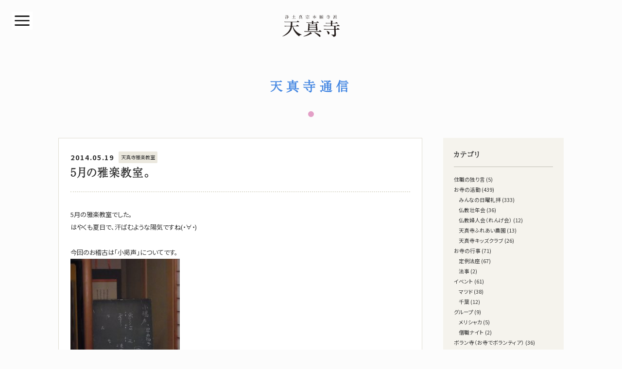

--- FILE ---
content_type: text/html; charset=UTF-8
request_url: https://tenshin.or.jp/archives/3526
body_size: 48300
content:
<!DOCTYPE html>
<html lang="ja">

<head>
<!-- Google Tag Manager -->
<script>(function(w,d,s,l,i){w[l]=w[l]||[];w[l].push({'gtm.start':
new Date().getTime(),event:'gtm.js'});var f=d.getElementsByTagName(s)[0],
j=d.createElement(s),dl=l!='dataLayer'?'&l='+l:'';j.async=true;j.src=
'https://www.googletagmanager.com/gtm.js?id='+i+dl;f.parentNode.insertBefore(j,f);
})(window,document,'script','dataLayer','GTM-WP65BP6');</script>
<!-- End Google Tag Manager -->

	<meta charset="utf-8">
	<meta name="viewport" content="width=device-width, initial-scale=1, shrink-to-fit=no">
	<meta name="format-detection" content="telephone=no,address=no,email=no">

	<title>5月の雅楽教室。 - 天真寺｜浄土真宗本願寺派（お西）</title>

	<link rel="icon" href="https://tenshin.or.jp/wp-content/themes/tsj/img/favicon.ico" type="image/vnd.microsoft.icon">
	<link rel="shortcut icon" href="https://tenshin.or.jp/wp-content/themes/tsj/img/favicon.ico">
	<link rel="apple-touch-icon" href="https://tenshin.or.jp/wp-content/themes/tsj/img/apple-touch-icon.png">
	<link rel="icon" href="https://tenshin.or.jp/wp-content/themes/tsj/img/android-touch-icon.png">

	<meta name="description" content="千葉県松戸市にある浄土真宗本願寺派のお寺">
	<meta name="theme-color" content="#EBFAFF">
	<link rel="stylesheet" href="https://tenshin.or.jp/wp-content/themes/tsj/css/reset.css" media="all">
	<link rel="stylesheet" href="https://tenshin.or.jp/wp-content/themes/tsj/style.css" media="all">
	<link rel="stylesheet" href="https://tenshin.or.jp/wp-content/themes/tsj/css/tb.css" media="screen and (min-width: 520px) and (max-width: 959px)">
	<link rel="stylesheet" href="https://tenshin.or.jp/wp-content/themes/tsj/css/sp.css" media="screen and (max-width: 519px)">

<meta name='robots' content='max-image-preview:large' />
<link rel='dns-prefetch' href='//www.googletagmanager.com' />
<link rel='dns-prefetch' href='//c0.wp.com' />
<style id='wp-img-auto-sizes-contain-inline-css' type='text/css'>
img:is([sizes=auto i],[sizes^="auto," i]){contain-intrinsic-size:3000px 1500px}
/*# sourceURL=wp-img-auto-sizes-contain-inline-css */
</style>
<style id='wp-emoji-styles-inline-css' type='text/css'>

	img.wp-smiley, img.emoji {
		display: inline !important;
		border: none !important;
		box-shadow: none !important;
		height: 1em !important;
		width: 1em !important;
		margin: 0 0.07em !important;
		vertical-align: -0.1em !important;
		background: none !important;
		padding: 0 !important;
	}
/*# sourceURL=wp-emoji-styles-inline-css */
</style>
<style id='wp-block-library-inline-css' type='text/css'>
:root{--wp-block-synced-color:#7a00df;--wp-block-synced-color--rgb:122,0,223;--wp-bound-block-color:var(--wp-block-synced-color);--wp-editor-canvas-background:#ddd;--wp-admin-theme-color:#007cba;--wp-admin-theme-color--rgb:0,124,186;--wp-admin-theme-color-darker-10:#006ba1;--wp-admin-theme-color-darker-10--rgb:0,107,160.5;--wp-admin-theme-color-darker-20:#005a87;--wp-admin-theme-color-darker-20--rgb:0,90,135;--wp-admin-border-width-focus:2px}@media (min-resolution:192dpi){:root{--wp-admin-border-width-focus:1.5px}}.wp-element-button{cursor:pointer}:root .has-very-light-gray-background-color{background-color:#eee}:root .has-very-dark-gray-background-color{background-color:#313131}:root .has-very-light-gray-color{color:#eee}:root .has-very-dark-gray-color{color:#313131}:root .has-vivid-green-cyan-to-vivid-cyan-blue-gradient-background{background:linear-gradient(135deg,#00d084,#0693e3)}:root .has-purple-crush-gradient-background{background:linear-gradient(135deg,#34e2e4,#4721fb 50%,#ab1dfe)}:root .has-hazy-dawn-gradient-background{background:linear-gradient(135deg,#faaca8,#dad0ec)}:root .has-subdued-olive-gradient-background{background:linear-gradient(135deg,#fafae1,#67a671)}:root .has-atomic-cream-gradient-background{background:linear-gradient(135deg,#fdd79a,#004a59)}:root .has-nightshade-gradient-background{background:linear-gradient(135deg,#330968,#31cdcf)}:root .has-midnight-gradient-background{background:linear-gradient(135deg,#020381,#2874fc)}:root{--wp--preset--font-size--normal:16px;--wp--preset--font-size--huge:42px}.has-regular-font-size{font-size:1em}.has-larger-font-size{font-size:2.625em}.has-normal-font-size{font-size:var(--wp--preset--font-size--normal)}.has-huge-font-size{font-size:var(--wp--preset--font-size--huge)}.has-text-align-center{text-align:center}.has-text-align-left{text-align:left}.has-text-align-right{text-align:right}.has-fit-text{white-space:nowrap!important}#end-resizable-editor-section{display:none}.aligncenter{clear:both}.items-justified-left{justify-content:flex-start}.items-justified-center{justify-content:center}.items-justified-right{justify-content:flex-end}.items-justified-space-between{justify-content:space-between}.screen-reader-text{border:0;clip-path:inset(50%);height:1px;margin:-1px;overflow:hidden;padding:0;position:absolute;width:1px;word-wrap:normal!important}.screen-reader-text:focus{background-color:#ddd;clip-path:none;color:#444;display:block;font-size:1em;height:auto;left:5px;line-height:normal;padding:15px 23px 14px;text-decoration:none;top:5px;width:auto;z-index:100000}html :where(.has-border-color){border-style:solid}html :where([style*=border-top-color]){border-top-style:solid}html :where([style*=border-right-color]){border-right-style:solid}html :where([style*=border-bottom-color]){border-bottom-style:solid}html :where([style*=border-left-color]){border-left-style:solid}html :where([style*=border-width]){border-style:solid}html :where([style*=border-top-width]){border-top-style:solid}html :where([style*=border-right-width]){border-right-style:solid}html :where([style*=border-bottom-width]){border-bottom-style:solid}html :where([style*=border-left-width]){border-left-style:solid}html :where(img[class*=wp-image-]){height:auto;max-width:100%}:where(figure){margin:0 0 1em}html :where(.is-position-sticky){--wp-admin--admin-bar--position-offset:var(--wp-admin--admin-bar--height,0px)}@media screen and (max-width:600px){html :where(.is-position-sticky){--wp-admin--admin-bar--position-offset:0px}}
.has-text-align-justify{text-align:justify;}

/*# sourceURL=wp-block-library-inline-css */
</style><style id='wp-block-categories-inline-css' type='text/css'>
.wp-block-categories{box-sizing:border-box}.wp-block-categories.alignleft{margin-right:2em}.wp-block-categories.alignright{margin-left:2em}.wp-block-categories.wp-block-categories-dropdown.aligncenter{text-align:center}.wp-block-categories .wp-block-categories__label{display:block;width:100%}
/*# sourceURL=https://c0.wp.com/c/6.9/wp-includes/blocks/categories/style.min.css */
</style>
<style id='global-styles-inline-css' type='text/css'>
:root{--wp--preset--aspect-ratio--square: 1;--wp--preset--aspect-ratio--4-3: 4/3;--wp--preset--aspect-ratio--3-4: 3/4;--wp--preset--aspect-ratio--3-2: 3/2;--wp--preset--aspect-ratio--2-3: 2/3;--wp--preset--aspect-ratio--16-9: 16/9;--wp--preset--aspect-ratio--9-16: 9/16;--wp--preset--color--black: #000000;--wp--preset--color--cyan-bluish-gray: #abb8c3;--wp--preset--color--white: #ffffff;--wp--preset--color--pale-pink: #f78da7;--wp--preset--color--vivid-red: #cf2e2e;--wp--preset--color--luminous-vivid-orange: #ff6900;--wp--preset--color--luminous-vivid-amber: #fcb900;--wp--preset--color--light-green-cyan: #7bdcb5;--wp--preset--color--vivid-green-cyan: #00d084;--wp--preset--color--pale-cyan-blue: #8ed1fc;--wp--preset--color--vivid-cyan-blue: #0693e3;--wp--preset--color--vivid-purple: #9b51e0;--wp--preset--gradient--vivid-cyan-blue-to-vivid-purple: linear-gradient(135deg,rgb(6,147,227) 0%,rgb(155,81,224) 100%);--wp--preset--gradient--light-green-cyan-to-vivid-green-cyan: linear-gradient(135deg,rgb(122,220,180) 0%,rgb(0,208,130) 100%);--wp--preset--gradient--luminous-vivid-amber-to-luminous-vivid-orange: linear-gradient(135deg,rgb(252,185,0) 0%,rgb(255,105,0) 100%);--wp--preset--gradient--luminous-vivid-orange-to-vivid-red: linear-gradient(135deg,rgb(255,105,0) 0%,rgb(207,46,46) 100%);--wp--preset--gradient--very-light-gray-to-cyan-bluish-gray: linear-gradient(135deg,rgb(238,238,238) 0%,rgb(169,184,195) 100%);--wp--preset--gradient--cool-to-warm-spectrum: linear-gradient(135deg,rgb(74,234,220) 0%,rgb(151,120,209) 20%,rgb(207,42,186) 40%,rgb(238,44,130) 60%,rgb(251,105,98) 80%,rgb(254,248,76) 100%);--wp--preset--gradient--blush-light-purple: linear-gradient(135deg,rgb(255,206,236) 0%,rgb(152,150,240) 100%);--wp--preset--gradient--blush-bordeaux: linear-gradient(135deg,rgb(254,205,165) 0%,rgb(254,45,45) 50%,rgb(107,0,62) 100%);--wp--preset--gradient--luminous-dusk: linear-gradient(135deg,rgb(255,203,112) 0%,rgb(199,81,192) 50%,rgb(65,88,208) 100%);--wp--preset--gradient--pale-ocean: linear-gradient(135deg,rgb(255,245,203) 0%,rgb(182,227,212) 50%,rgb(51,167,181) 100%);--wp--preset--gradient--electric-grass: linear-gradient(135deg,rgb(202,248,128) 0%,rgb(113,206,126) 100%);--wp--preset--gradient--midnight: linear-gradient(135deg,rgb(2,3,129) 0%,rgb(40,116,252) 100%);--wp--preset--font-size--small: 13px;--wp--preset--font-size--medium: 20px;--wp--preset--font-size--large: 36px;--wp--preset--font-size--x-large: 42px;--wp--preset--spacing--20: 0.44rem;--wp--preset--spacing--30: 0.67rem;--wp--preset--spacing--40: 1rem;--wp--preset--spacing--50: 1.5rem;--wp--preset--spacing--60: 2.25rem;--wp--preset--spacing--70: 3.38rem;--wp--preset--spacing--80: 5.06rem;--wp--preset--shadow--natural: 6px 6px 9px rgba(0, 0, 0, 0.2);--wp--preset--shadow--deep: 12px 12px 50px rgba(0, 0, 0, 0.4);--wp--preset--shadow--sharp: 6px 6px 0px rgba(0, 0, 0, 0.2);--wp--preset--shadow--outlined: 6px 6px 0px -3px rgb(255, 255, 255), 6px 6px rgb(0, 0, 0);--wp--preset--shadow--crisp: 6px 6px 0px rgb(0, 0, 0);}:where(.is-layout-flex){gap: 0.5em;}:where(.is-layout-grid){gap: 0.5em;}body .is-layout-flex{display: flex;}.is-layout-flex{flex-wrap: wrap;align-items: center;}.is-layout-flex > :is(*, div){margin: 0;}body .is-layout-grid{display: grid;}.is-layout-grid > :is(*, div){margin: 0;}:where(.wp-block-columns.is-layout-flex){gap: 2em;}:where(.wp-block-columns.is-layout-grid){gap: 2em;}:where(.wp-block-post-template.is-layout-flex){gap: 1.25em;}:where(.wp-block-post-template.is-layout-grid){gap: 1.25em;}.has-black-color{color: var(--wp--preset--color--black) !important;}.has-cyan-bluish-gray-color{color: var(--wp--preset--color--cyan-bluish-gray) !important;}.has-white-color{color: var(--wp--preset--color--white) !important;}.has-pale-pink-color{color: var(--wp--preset--color--pale-pink) !important;}.has-vivid-red-color{color: var(--wp--preset--color--vivid-red) !important;}.has-luminous-vivid-orange-color{color: var(--wp--preset--color--luminous-vivid-orange) !important;}.has-luminous-vivid-amber-color{color: var(--wp--preset--color--luminous-vivid-amber) !important;}.has-light-green-cyan-color{color: var(--wp--preset--color--light-green-cyan) !important;}.has-vivid-green-cyan-color{color: var(--wp--preset--color--vivid-green-cyan) !important;}.has-pale-cyan-blue-color{color: var(--wp--preset--color--pale-cyan-blue) !important;}.has-vivid-cyan-blue-color{color: var(--wp--preset--color--vivid-cyan-blue) !important;}.has-vivid-purple-color{color: var(--wp--preset--color--vivid-purple) !important;}.has-black-background-color{background-color: var(--wp--preset--color--black) !important;}.has-cyan-bluish-gray-background-color{background-color: var(--wp--preset--color--cyan-bluish-gray) !important;}.has-white-background-color{background-color: var(--wp--preset--color--white) !important;}.has-pale-pink-background-color{background-color: var(--wp--preset--color--pale-pink) !important;}.has-vivid-red-background-color{background-color: var(--wp--preset--color--vivid-red) !important;}.has-luminous-vivid-orange-background-color{background-color: var(--wp--preset--color--luminous-vivid-orange) !important;}.has-luminous-vivid-amber-background-color{background-color: var(--wp--preset--color--luminous-vivid-amber) !important;}.has-light-green-cyan-background-color{background-color: var(--wp--preset--color--light-green-cyan) !important;}.has-vivid-green-cyan-background-color{background-color: var(--wp--preset--color--vivid-green-cyan) !important;}.has-pale-cyan-blue-background-color{background-color: var(--wp--preset--color--pale-cyan-blue) !important;}.has-vivid-cyan-blue-background-color{background-color: var(--wp--preset--color--vivid-cyan-blue) !important;}.has-vivid-purple-background-color{background-color: var(--wp--preset--color--vivid-purple) !important;}.has-black-border-color{border-color: var(--wp--preset--color--black) !important;}.has-cyan-bluish-gray-border-color{border-color: var(--wp--preset--color--cyan-bluish-gray) !important;}.has-white-border-color{border-color: var(--wp--preset--color--white) !important;}.has-pale-pink-border-color{border-color: var(--wp--preset--color--pale-pink) !important;}.has-vivid-red-border-color{border-color: var(--wp--preset--color--vivid-red) !important;}.has-luminous-vivid-orange-border-color{border-color: var(--wp--preset--color--luminous-vivid-orange) !important;}.has-luminous-vivid-amber-border-color{border-color: var(--wp--preset--color--luminous-vivid-amber) !important;}.has-light-green-cyan-border-color{border-color: var(--wp--preset--color--light-green-cyan) !important;}.has-vivid-green-cyan-border-color{border-color: var(--wp--preset--color--vivid-green-cyan) !important;}.has-pale-cyan-blue-border-color{border-color: var(--wp--preset--color--pale-cyan-blue) !important;}.has-vivid-cyan-blue-border-color{border-color: var(--wp--preset--color--vivid-cyan-blue) !important;}.has-vivid-purple-border-color{border-color: var(--wp--preset--color--vivid-purple) !important;}.has-vivid-cyan-blue-to-vivid-purple-gradient-background{background: var(--wp--preset--gradient--vivid-cyan-blue-to-vivid-purple) !important;}.has-light-green-cyan-to-vivid-green-cyan-gradient-background{background: var(--wp--preset--gradient--light-green-cyan-to-vivid-green-cyan) !important;}.has-luminous-vivid-amber-to-luminous-vivid-orange-gradient-background{background: var(--wp--preset--gradient--luminous-vivid-amber-to-luminous-vivid-orange) !important;}.has-luminous-vivid-orange-to-vivid-red-gradient-background{background: var(--wp--preset--gradient--luminous-vivid-orange-to-vivid-red) !important;}.has-very-light-gray-to-cyan-bluish-gray-gradient-background{background: var(--wp--preset--gradient--very-light-gray-to-cyan-bluish-gray) !important;}.has-cool-to-warm-spectrum-gradient-background{background: var(--wp--preset--gradient--cool-to-warm-spectrum) !important;}.has-blush-light-purple-gradient-background{background: var(--wp--preset--gradient--blush-light-purple) !important;}.has-blush-bordeaux-gradient-background{background: var(--wp--preset--gradient--blush-bordeaux) !important;}.has-luminous-dusk-gradient-background{background: var(--wp--preset--gradient--luminous-dusk) !important;}.has-pale-ocean-gradient-background{background: var(--wp--preset--gradient--pale-ocean) !important;}.has-electric-grass-gradient-background{background: var(--wp--preset--gradient--electric-grass) !important;}.has-midnight-gradient-background{background: var(--wp--preset--gradient--midnight) !important;}.has-small-font-size{font-size: var(--wp--preset--font-size--small) !important;}.has-medium-font-size{font-size: var(--wp--preset--font-size--medium) !important;}.has-large-font-size{font-size: var(--wp--preset--font-size--large) !important;}.has-x-large-font-size{font-size: var(--wp--preset--font-size--x-large) !important;}
/*# sourceURL=global-styles-inline-css */
</style>

<style id='classic-theme-styles-inline-css' type='text/css'>
/*! This file is auto-generated */
.wp-block-button__link{color:#fff;background-color:#32373c;border-radius:9999px;box-shadow:none;text-decoration:none;padding:calc(.667em + 2px) calc(1.333em + 2px);font-size:1.125em}.wp-block-file__button{background:#32373c;color:#fff;text-decoration:none}
/*# sourceURL=/wp-includes/css/classic-themes.min.css */
</style>
<link rel='stylesheet' id='liquid-block-speech-css' href='https://tenshin.or.jp/wp-content/plugins/liquid-speech-balloon/css/block.css?ver=6.9' type='text/css' media='all' />
<link rel='stylesheet' id='contact-form-7-css' href='https://tenshin.or.jp/wp-content/plugins/contact-form-7/includes/css/styles.css?ver=5.7.3' type='text/css' media='all' />
<link rel='stylesheet' id='jetpack_css-css' href='https://c0.wp.com/p/jetpack/10.6.2/css/jetpack.css' type='text/css' media='all' />
<script type="text/javascript" src="https://c0.wp.com/c/6.9/wp-includes/js/jquery/jquery.min.js" id="jquery-core-js"></script>
<script type="text/javascript" src="https://c0.wp.com/c/6.9/wp-includes/js/jquery/jquery-migrate.min.js" id="jquery-migrate-js"></script>

<!-- Google アナリティクス スニペット (Site Kit が追加) -->
<script type="text/javascript" src="https://www.googletagmanager.com/gtag/js?id=UA-193649029-1" id="google_gtagjs-js" async></script>
<script type="text/javascript" id="google_gtagjs-js-after">
/* <![CDATA[ */
window.dataLayer = window.dataLayer || [];function gtag(){dataLayer.push(arguments);}
gtag('set', 'linker', {"domains":["tenshin.or.jp"]} );
gtag("js", new Date());
gtag("set", "developer_id.dZTNiMT", true);
gtag("config", "UA-193649029-1", {"anonymize_ip":true});
//# sourceURL=google_gtagjs-js-after
/* ]]> */
</script>

<!-- (ここまで) Google アナリティクス スニペット (Site Kit が追加) -->
<meta name="generator" content="Site Kit by Google 1.93.0" /><style type="text/css">.liquid-speech-balloon-00 .liquid-speech-balloon-avatar { background-image: url("https://tenshin.or.jp/wp-content/uploads/2023/02/Ten-chan01.png"); } </style>
<style type='text/css'>img#wpstats{display:none}</style>
	<style type="text/css">.broken_link, a.broken_link {
	text-decoration: line-through;
}</style>			<style type="text/css">
				/* If html does not have either class, do not show lazy loaded images. */
				html:not( .jetpack-lazy-images-js-enabled ):not( .js ) .jetpack-lazy-image {
					display: none;
				}
			</style>
			<script>
				document.documentElement.classList.add(
					'jetpack-lazy-images-js-enabled'
				);
			</script>
		</head>

<body class="is-preload single 5%e6%9c%88%e3%81%ae%e9%9b%85%e6%a5%bd%e6%95%99%e5%ae%a4%e3%80%82" id="top">
<!-- Google Tag Manager (noscript) -->
<noscript><iframe src="https://www.googletagmanager.com/ns.html?id=GTM-WP65BP6"
height="0" width="0" style="display:none;visibility:hidden"></iframe></noscript>
<!-- End Google Tag Manager (noscript) -->

<!-- Wrapper -->
<div class="wrap global">
	<!-- Main -->
	<main>
		<!-- Main inner -->
		<div class="inner">

			<!-- Header -->
			<header>
				<a href="https://tenshin.or.jp"><h1><img class="hdr logo" src="https://tenshin.or.jp/wp-content/themes/tsj/img/logo.svg" alt="天真寺｜浄土真宗本願寺派（お西）" /></h1></a>
			</header>

			<div class="wrap hdg_page">
				<h2>天真寺通信</h2>
				<svg xmlns="http://www.w3.org/2000/svg" viewBox="0 0 12 12">
					<circle cx="6" cy="6" r="6" fill="rgba(221,137,185,0.81)" />
				</svg>
			</div>

			<!-- Row -->
			<div class="row">
				<!-- Article -->
				<div class="atcl">
					<div class="title_single">
						<div class="single_meta">
							<time>2014.05.19</time><p class="cat">天真寺雅楽教室</p>
						</div>
					<h2>5月の雅楽教室。</h2>
					</div>
<p>5月の雅楽教室でした。<br />
はやくも夏日で､汗ばむような陽気ですね(・∀・)<br />
　<br />
今回のお稽古は｢小掲声｣についてです。<br />
<a href="https://tenshin.or.jp/wp-content/uploads/2014/05/h2605192.jpg"><img fetchpriority="high" decoding="async" src="https://tenshin.or.jp/wp-content/uploads/2014/05/h2605192-225x300.jpg" alt="h2605192" width="225" height="300" class="alignnone size-medium wp-image-3530 jetpack-lazy-image" data-lazy-src="https://tenshin.or.jp/wp-content/uploads/2014/05/h2605192-225x300.jpg?is-pending-load=1" srcset="[data-uri]"><noscript><img fetchpriority="high" decoding="async" src="https://tenshin.or.jp/wp-content/uploads/2014/05/h2605192-225x300.jpg" alt="h2605192" width="225" height="300" class="alignnone size-medium wp-image-3530" /></noscript></a><br />
｢小掲声｣とは、鞨鼓の打ち方のひとつ。<br />
５月２５日に修行される仙台市・恩慶寺の住職継職奉告法要に<br />
天真寺雅楽会が出仕することになっていまして<br />
そのために打楽器のお稽古です(^_^)b<br />
鞨鼓の打ち方には古来｢八声｣という8種類の奏法があるのですが、<br />
この｢小掲声｣は早四拍子の打ち方。<br />
難しいことはともかく、｢越殿楽｣や｢老君子｣など、多くの小品名曲が<br />
この奏法です。<br />
雅楽に使用される楽器のうち、打楽器を｢打物｣｢撃物｣と申します(・ω・)<br />
打物の演奏には、打楽器の習熟はもとより、雅楽合奏全体がみえていることが<br />
もとめられるため、大変ですね(@_@)<br />
ともあれまずは、楽器の扱いに慣れてゆきましょう( ^o^)ノ<br />
<a href="https://tenshin.or.jp/wp-content/uploads/2014/05/h2605191.jpg"><img decoding="async" src="https://tenshin.or.jp/wp-content/uploads/2014/05/h2605191-300x225.jpg" alt="h2605191" width="300" height="225" class="alignnone size-medium wp-image-3529 jetpack-lazy-image" data-lazy-src="https://tenshin.or.jp/wp-content/uploads/2014/05/h2605191-300x225.jpg?is-pending-load=1" srcset="[data-uri]"><noscript><img decoding="async" src="https://tenshin.or.jp/wp-content/uploads/2014/05/h2605191-300x225.jpg" alt="h2605191" width="300" height="225" class="alignnone size-medium wp-image-3529" /></noscript></a><br />
次回の雅楽教室は<br />
６月１５日（日）<br />
１５：００～<br />
です。<br />
(眞)</p>
				</div><!-- /Article -->

				<!-- Archive -->
				<div class="arcv">
				<div class="arcv_hdg">
					<h2>カテゴリ</h2>
				</div>
				    <ul class="wp-block-categories-list wp-block-categories">	<li class="cat-item cat-item-219"><a href="https://tenshin.or.jp/archives/category/%e4%bd%8f%e8%81%b7%e3%81%ae%e7%8b%ac%e3%82%8a%e8%a8%80">住職の独り言</a> (5)
</li>
	<li class="cat-item cat-item-2"><a href="https://tenshin.or.jp/archives/category/%e3%81%8a%e5%af%ba%e3%81%ae%e6%b4%bb%e5%8b%95">お寺の活動</a> (439)
<ul class='children'>
	<li class="cat-item cat-item-4"><a href="https://tenshin.or.jp/archives/category/%e3%81%8a%e5%af%ba%e3%81%ae%e6%b4%bb%e5%8b%95/%e3%81%bf%e3%82%93%e3%81%aa%e3%81%ae%e6%97%a5%e6%9b%9c%e7%a4%bc%e6%8b%9d-%e3%81%8a%e5%af%ba%e3%81%ae%e6%b4%bb%e5%8b%95">みんなの日曜礼拝</a> (333)
</li>
	<li class="cat-item cat-item-18"><a href="https://tenshin.or.jp/archives/category/%e3%81%8a%e5%af%ba%e3%81%ae%e6%b4%bb%e5%8b%95/%e4%bb%8f%e6%95%99%e5%a3%ae%e5%b9%b4%e4%bc%9a">仏教壮年会</a> (36)
</li>
	<li class="cat-item cat-item-19"><a href="https://tenshin.or.jp/archives/category/%e3%81%8a%e5%af%ba%e3%81%ae%e6%b4%bb%e5%8b%95/%e4%bb%8f%e6%95%99%e5%a9%a6%e4%ba%ba%e4%bc%9a%ef%bc%88%e3%82%8c%e3%82%93%e3%81%92%e4%bc%9a%ef%bc%89">仏教婦人会（れんげ会）</a> (12)
</li>
	<li class="cat-item cat-item-29"><a href="https://tenshin.or.jp/archives/category/%e3%81%8a%e5%af%ba%e3%81%ae%e6%b4%bb%e5%8b%95/%e5%a4%a9%e7%9c%9f%e5%af%ba%e3%81%b5%e3%82%8c%e3%81%82%e3%81%84%e8%be%b2%e5%9c%92">天真寺ふれあい農園</a> (13)
</li>
	<li class="cat-item cat-item-31"><a href="https://tenshin.or.jp/archives/category/%e3%81%8a%e5%af%ba%e3%81%ae%e6%b4%bb%e5%8b%95/%e5%a4%a9%e7%9c%9f%e5%af%ba%e3%82%ad%e3%83%83%e3%82%ba%e3%82%af%e3%83%a9%e3%83%96">天真寺キッズクラブ</a> (26)
</li>
</ul>
</li>
	<li class="cat-item cat-item-3"><a href="https://tenshin.or.jp/archives/category/%e3%81%8a%e5%af%ba%e3%81%ae%e8%a1%8c%e4%ba%8b">お寺の行事</a> (71)
<ul class='children'>
	<li class="cat-item cat-item-32"><a href="https://tenshin.or.jp/archives/category/%e3%81%8a%e5%af%ba%e3%81%ae%e8%a1%8c%e4%ba%8b/%e5%ae%9a%e4%be%8b%e6%b3%95%e5%ba%a7">定例法座</a> (67)
</li>
	<li class="cat-item cat-item-47"><a href="https://tenshin.or.jp/archives/category/%e3%81%8a%e5%af%ba%e3%81%ae%e8%a1%8c%e4%ba%8b/%e6%b3%95%e4%ba%8b">法事</a> (2)
</li>
</ul>
</li>
	<li class="cat-item cat-item-5"><a href="https://tenshin.or.jp/archives/category/%e3%82%a4%e3%83%99%e3%83%b3%e3%83%88">イベント</a> (61)
<ul class='children'>
	<li class="cat-item cat-item-8"><a href="https://tenshin.or.jp/archives/category/%e3%82%a4%e3%83%99%e3%83%b3%e3%83%88/%e3%83%9e%e3%83%84%e3%83%89">マツド</a> (38)
</li>
	<li class="cat-item cat-item-23"><a href="https://tenshin.or.jp/archives/category/%e3%82%a4%e3%83%99%e3%83%b3%e3%83%88/%e5%8d%83%e8%91%89">千葉</a> (12)
</li>
</ul>
</li>
	<li class="cat-item cat-item-6"><a href="https://tenshin.or.jp/archives/category/%e3%82%b0%e3%83%ab%e3%83%bc%e3%83%97">グループ</a> (9)
<ul class='children'>
	<li class="cat-item cat-item-10"><a href="https://tenshin.or.jp/archives/category/%e3%82%b0%e3%83%ab%e3%83%bc%e3%83%97/%e3%83%a1%e3%83%aa%e3%82%b7%e3%83%a3%e3%82%ab-%e3%82%b0%e3%83%ab%e3%83%bc%e3%83%97">メリシャカ</a> (5)
</li>
	<li class="cat-item cat-item-20"><a href="https://tenshin.or.jp/archives/category/%e3%82%b0%e3%83%ab%e3%83%bc%e3%83%97/%e5%83%a7%e8%81%b7%e3%83%8a%e3%82%a4%e3%83%88">僧職ナイト</a> (2)
</li>
</ul>
</li>
	<li class="cat-item cat-item-7"><a href="https://tenshin.or.jp/archives/category/%e3%83%9c%e3%83%a9%e3%83%b3%e5%af%ba%ef%bc%88%e3%81%8a%e5%af%ba%e3%81%a7%e3%83%9c%e3%83%a9%e3%83%b3%e3%83%86%e3%82%a3%e3%82%a2%ef%bc%89">ボラン寺（お寺でボランティア）</a> (36)
<ul class='children'>
	<li class="cat-item cat-item-27"><a href="https://tenshin.or.jp/archives/category/%e3%83%9c%e3%83%a9%e3%83%b3%e5%af%ba%ef%bc%88%e3%81%8a%e5%af%ba%e3%81%a7%e3%83%9c%e3%83%a9%e3%83%b3%e3%83%86%e3%82%a3%e3%82%a2%ef%bc%89/%e5%a4%a9%e3%81%a1%e3%82%83%e3%82%93%e5%8b%9f%e9%87%91">天ちゃん募金</a> (2)
</li>
	<li class="cat-item cat-item-58"><a href="https://tenshin.or.jp/archives/category/%e3%83%9c%e3%83%a9%e3%83%b3%e5%af%ba%ef%bc%88%e3%81%8a%e5%af%ba%e3%81%a7%e3%83%9c%e3%83%a9%e3%83%b3%e3%83%86%e3%82%a3%e3%82%a2%ef%bc%89/%e3%81%8a%e5%af%ba%e3%81%ae%e5%9b%bd%e9%9a%9b%e5%8d%94%e5%8a%9b">お寺の国際協力</a> (5)
</li>
	<li class="cat-item cat-item-60"><a href="https://tenshin.or.jp/archives/category/%e3%83%9c%e3%83%a9%e3%83%b3%e5%af%ba%ef%bc%88%e3%81%8a%e5%af%ba%e3%81%a7%e3%83%9c%e3%83%a9%e3%83%b3%e3%83%86%e3%82%a3%e3%82%a2%ef%bc%89/%e3%81%8c%e3%82%93%e3%81%b0%e3%81%a3%e3%81%ba%e7%a6%8f%e5%b3%b6">がんばっぺ福島</a> (11)
</li>
	<li class="cat-item cat-item-64"><a href="https://tenshin.or.jp/archives/category/%e3%83%9c%e3%83%a9%e3%83%b3%e5%af%ba%ef%bc%88%e3%81%8a%e5%af%ba%e3%81%a7%e3%83%9c%e3%83%a9%e3%83%b3%e3%83%86%e3%82%a3%e3%82%a2%ef%bc%89/%e3%83%81%e3%83%a3%e3%83%aa%e3%83%86%e3%82%a3%e3%83%bc%e9%9b%85%e6%a5%bd%e6%bc%94%e5%a5%8f%e4%bc%9a">チャリティー雅楽演奏会</a> (3)
</li>
	<li class="cat-item cat-item-65"><a href="https://tenshin.or.jp/archives/category/%e3%83%9c%e3%83%a9%e3%83%b3%e5%af%ba%ef%bc%88%e3%81%8a%e5%af%ba%e3%81%a7%e3%83%9c%e3%83%a9%e3%83%b3%e3%83%86%e3%82%a3%e3%82%a2%ef%bc%89/%e3%83%9a%e3%83%83%e3%83%88%e3%83%9c%e3%83%88%e3%83%ab%e3%82%ad%e3%83%a3%e3%83%83%e3%83%97%e5%9b%9e%e5%8f%8e">ペットボトルキャップ回収</a> (8)
</li>
</ul>
</li>
	<li class="cat-item cat-item-9"><a href="https://tenshin.or.jp/archives/category/%e3%83%a1%e3%83%87%e3%82%a3%e3%82%a2%e6%83%85%e5%a0%b1">メディア情報</a> (36)
</li>
	<li class="cat-item cat-item-12"><a href="https://tenshin.or.jp/archives/category/%e4%ba%94%e5%a4%a7%e6%b3%95%e8%a6%81">五大法要</a> (130)
<ul class='children'>
	<li class="cat-item cat-item-21"><a href="https://tenshin.or.jp/archives/category/%e4%ba%94%e5%a4%a7%e6%b3%95%e8%a6%81/%e5%85%83%e6%97%a6%e4%bc%9a">元旦会</a> (17)
</li>
	<li class="cat-item cat-item-39"><a href="https://tenshin.or.jp/archives/category/%e4%ba%94%e5%a4%a7%e6%b3%95%e8%a6%81/%e6%98%a5%e5%bd%bc%e5%b2%b8">春彼岸</a> (18)
</li>
	<li class="cat-item cat-item-46"><a href="https://tenshin.or.jp/archives/category/%e4%ba%94%e5%a4%a7%e6%b3%95%e8%a6%81/%e6%b0%b8%e4%bb%a3%e7%b5%8c%e6%b3%95%e8%a6%81">永代経法要</a> (13)
</li>
	<li class="cat-item cat-item-50"><a href="https://tenshin.or.jp/archives/category/%e4%ba%94%e5%a4%a7%e6%b3%95%e8%a6%81/%e7%a7%8b%e5%bd%bc%e5%b2%b8-%e4%ba%94%e5%a4%a7%e6%b3%95%e8%a6%81">秋彼岸</a> (22)
</li>
	<li class="cat-item cat-item-56"><a href="https://tenshin.or.jp/archives/category/%e4%ba%94%e5%a4%a7%e6%b3%95%e8%a6%81/%e3%81%8a%e3%81%8b%e3%81%92%e3%81%95%e3%81%be%e5%a0%b1%e6%81%a9%e8%ac%9b">おかげさま報恩講</a> (27)
</li>
	<li class="cat-item cat-item-59"><a href="https://tenshin.or.jp/archives/category/%e4%ba%94%e5%a4%a7%e6%b3%95%e8%a6%81/%e3%81%8a%e7%9b%86">お盆</a> (31)
</li>
</ul>
</li>
	<li class="cat-item cat-item-13"><a href="https://tenshin.or.jp/archives/category/%e4%ba%ac%e9%83%bd">京都</a> (68)
<ul class='children'>
	<li class="cat-item cat-item-15"><a href="https://tenshin.or.jp/archives/category/%e4%ba%ac%e9%83%bd/%e4%ba%ac%e9%83%bd%e3%81%9f%e3%82%88%e3%82%8a-%e4%ba%ac%e9%83%bd">京都たより</a> (14)
</li>
	<li class="cat-item cat-item-42"><a href="https://tenshin.or.jp/archives/category/%e4%ba%ac%e9%83%bd/%e6%9c%ac%e5%b1%b1%e6%9c%ac%e9%a1%98%e5%af%ba">本山本願寺</a> (39)
</li>
</ul>
</li>
	<li class="cat-item cat-item-14"><a href="https://tenshin.or.jp/archives/category/%e4%ba%ac%e9%83%bd%e3%81%9f%e3%82%88%e3%82%8a">京都たより</a> (4)
</li>
	<li class="cat-item cat-item-17"><a href="https://tenshin.or.jp/archives/category/%e4%bb%8f%e6%95%99q%ef%bc%86a">仏教Q＆A</a> (5)
<ul class='children'>
	<li class="cat-item cat-item-25"><a href="https://tenshin.or.jp/archives/category/%e4%bb%8f%e6%95%99q%ef%bc%86a/%e5%a2%93%e5%9c%b0-%e4%bb%8f%e6%95%99q%ef%bc%86a">墓地</a> (4)
</li>
	<li class="cat-item cat-item-57"><a href="https://tenshin.or.jp/archives/category/%e4%bb%8f%e6%95%99q%ef%bc%86a/%e3%81%8a%e4%bb%8f%e5%a3%87">お仏壇</a> (1)
</li>
</ul>
</li>
	<li class="cat-item cat-item-24"><a href="https://tenshin.or.jp/archives/category/%e5%a2%93%e5%9c%b0">墓地</a> (173)
<ul class='children'>
	<li class="cat-item cat-item-26"><a href="https://tenshin.or.jp/archives/category/%e5%a2%93%e5%9c%b0/%e5%a4%a7%e7%94%ba%e3%82%84%e3%81%99%e3%82%89%e3%81%8e%e3%83%91%e3%83%bc%e3%82%af">大町やすらぎパーク</a> (4)
</li>
	<li class="cat-item cat-item-44"><a href="https://tenshin.or.jp/archives/category/%e5%a2%93%e5%9c%b0/%e6%b0%b8%e4%bb%a3%e5%90%88%e8%91%ac%e5%a2%93%e3%81%82%e3%82%93%e3%81%ae%e3%82%93%e5%a0%82">永代合葬墓あんのん堂</a> (146)
</li>
	<li class="cat-item cat-item-45"><a href="https://tenshin.or.jp/archives/category/%e5%a2%93%e5%9c%b0/%e6%b0%b8%e4%bb%a3%e5%90%88%e8%91%ac%e5%a2%93%e3%82%84%e3%81%99%e3%82%89%e3%81%8e%e5%a0%82">永代合葬墓やすらぎ堂</a> (26)
</li>
</ul>
</li>
	<li class="cat-item cat-item-28"><a href="https://tenshin.or.jp/archives/category/%e5%a4%a9%e7%9c%9f%e5%af%ba">天真寺</a> (530)
<ul class='children'>
	<li class="cat-item cat-item-218"><a href="https://tenshin.or.jp/archives/category/%e5%a4%a9%e7%9c%9f%e5%af%ba/%e5%8b%a4%e5%bc%8f">勤式</a> (1)
</li>
	<li class="cat-item cat-item-33"><a href="https://tenshin.or.jp/archives/category/%e5%a4%a9%e7%9c%9f%e5%af%ba/%e5%af%ba%e5%a0%b1%e3%80%8c%e6%9c%88%e5%88%8a%e3%81%a6%e3%82%93%e3%81%97%e3%82%93%e3%80%8d">寺報「月刊てんしん」</a> (68)
</li>
	<li class="cat-item cat-item-35"><a href="https://tenshin.or.jp/archives/category/%e5%a4%a9%e7%9c%9f%e5%af%ba/%e5%b3%b6%e6%a0%b9%e6%b5%84%e5%9c%93%e5%af%ba">島根浄圓寺</a> (13)
</li>
	<li class="cat-item cat-item-49"><a href="https://tenshin.or.jp/archives/category/%e5%a4%a9%e7%9c%9f%e5%af%ba/%e6%b3%95%e8%a9%b1-%e5%a4%a9%e7%9c%9f%e5%af%ba">法話</a> (16)
</li>
	<li class="cat-item cat-item-53"><a href="https://tenshin.or.jp/archives/category/%e5%a4%a9%e7%9c%9f%e5%af%ba/%e8%93%ae%ef%bc%88%e3%83%8f%e3%82%b9%ef%bc%89">蓮（ハス）</a> (91)
</li>
	<li class="cat-item cat-item-61"><a href="https://tenshin.or.jp/archives/category/%e5%a4%a9%e7%9c%9f%e5%af%ba/%e3%82%aa%e3%83%b3%e3%83%a9%e3%82%a4%e3%83%b3%e9%85%8d%e4%bf%a1">オンライン配信</a> (142)
</li>
	<li class="cat-item cat-item-67"><a href="https://tenshin.or.jp/archives/category/%e5%a4%a9%e7%9c%9f%e5%af%ba/%e5%a4%a9%e3%81%a1%e3%82%83%e3%82%93">天ちゃん</a> (14)
</li>
	<li class="cat-item cat-item-68"><a href="https://tenshin.or.jp/archives/category/%e5%a4%a9%e7%9c%9f%e5%af%ba/%e5%a4%a9%e3%81%a1%e3%82%83%e3%82%93%e3%81%ad%e3%82%8b%ef%bc%88%e5%a4%a9%e7%9c%9f%e5%af%baweb%ef%bc%89">天ちゃんねる（天真寺WEB）</a> (37)
</li>
</ul>
</li>
	<li class="cat-item cat-item-34"><a href="https://tenshin.or.jp/archives/category/%e5%af%ba%e5%ad%90%e5%b1%8b">寺子屋</a> (69)
<ul class='children'>
	<li class="cat-item cat-item-62"><a href="https://tenshin.or.jp/archives/category/%e5%af%ba%e5%ad%90%e5%b1%8b/%e3%82%af%e3%83%aa%e3%82%b9%e3%82%bf%e3%83%ab%e3%83%9c%e3%82%a6%e3%83%ab%e3%83%a8%e3%82%ac">クリスタルボウルヨガ</a> (13)
</li>
	<li class="cat-item cat-item-63"><a href="https://tenshin.or.jp/archives/category/%e5%af%ba%e5%ad%90%e5%b1%8b/%e3%82%b0%e3%83%a9%e3%83%b3%e3%83%89%e3%82%b4%e3%83%ab%e3%83%95">グランドゴルフ</a> (13)
</li>
	<li class="cat-item cat-item-66"><a href="https://tenshin.or.jp/archives/category/%e5%af%ba%e5%ad%90%e5%b1%8b/%e3%83%a8%e3%83%bc%e3%82%ac%e6%95%99%e5%ae%a4">ヨーガ教室</a> (2)
</li>
	<li class="cat-item cat-item-69"><a href="https://tenshin.or.jp/archives/category/%e5%af%ba%e5%ad%90%e5%b1%8b/%e5%a4%a9%e7%9c%9f%e5%af%ba%e9%9b%85%e6%a5%bd%e6%95%99%e5%ae%a4">天真寺雅楽教室</a> (37)
</li>
</ul>
</li>
	<li class="cat-item cat-item-37"><a href="https://tenshin.or.jp/archives/category/%e6%8e%b2%e7%a4%ba%e6%9d%bf">掲示板</a> (4)
</li>
	<li class="cat-item cat-item-41"><a href="https://tenshin.or.jp/archives/category/%e6%9c%aa%e5%88%86%e9%a1%9e">未分類</a> (800)
</li>
	<li class="cat-item cat-item-43"><a href="https://tenshin.or.jp/archives/category/%e6%9c%ac%e9%a1%98%e5%af%ba">本願寺</a> (171)
<ul class='children'>
	<li class="cat-item cat-item-51"><a href="https://tenshin.or.jp/archives/category/%e6%9c%ac%e9%a1%98%e5%af%ba/%e7%af%89%e5%9c%b0%e6%9c%ac%e9%a1%98%e5%af%ba">築地本願寺</a> (132)
</li>
</ul>
</li>
	<li class="cat-item cat-item-48"><a href="https://tenshin.or.jp/archives/category/%e6%b3%95%e8%a9%b1">法話</a> (64)
<ul class='children'>
	<li class="cat-item cat-item-52"><a href="https://tenshin.or.jp/archives/category/%e6%b3%95%e8%a9%b1/%e8%90%bd%e8%aa%9e">落語</a> (1)
</li>
</ul>
</li>
	<li class="cat-item cat-item-54"><a href="https://tenshin.or.jp/archives/category/%e8%ac%9b%e6%bc%94%e9%96%a2%e4%bf%82">講演関係</a> (49)
</li>
	<li class="cat-item cat-item-55"><a href="https://tenshin.or.jp/archives/category/%e9%96%a2%e4%bf%82%e5%9b%a3%e4%bd%93">関係団体</a> (28)
</li>
	<li class="cat-item cat-item-1"><a href="https://tenshin.or.jp/archives/category/uncategorized">未分類</a> (224)
</li>
</ul>				<div class="arcv_hdg">
					<h2>アーカイブ</h2>
				</div>
					<ul>
						<li><a href='https://tenshin.or.jp/archives/date/2026/01'>2026年1月</a>&nbsp;(18)</li>
	<li><a href='https://tenshin.or.jp/archives/date/2025/12'>2025年12月</a>&nbsp;(11)</li>
	<li><a href='https://tenshin.or.jp/archives/date/2025/11'>2025年11月</a>&nbsp;(12)</li>
	<li><a href='https://tenshin.or.jp/archives/date/2025/10'>2025年10月</a>&nbsp;(19)</li>
	<li><a href='https://tenshin.or.jp/archives/date/2025/09'>2025年9月</a>&nbsp;(17)</li>
	<li><a href='https://tenshin.or.jp/archives/date/2025/08'>2025年8月</a>&nbsp;(13)</li>
					</ul>
				<!-- <div class="arcv_hdg">
					<h2>最新記事</h2>
				</div>
					<ul >
						<li><a href='https://tenshin.or.jp/archives/20655'>20655</a></li>
	<li><a href='https://tenshin.or.jp/archives/20650'>本日、定例法話会です</a></li>
	<li><a href='https://tenshin.or.jp/archives/20644'>月刊天真1月号</a></li>
	<li><a href='https://tenshin.or.jp/archives/20640'>1月18日日曜礼拝「光明月日に勝過して」雲林重正僧侶</a></li>
					</ul> -->
				<div class="arcv_hdg">
					<h2>天真寺日記</h2>
				</div>
					<ul><li><a href="http://blog.goo.ne.jp/tenshinji" target="_blank">天真寺の旧ブログはこちらから</a></li></ul>
				</div><!-- /Archive -->
			</div><!-- /Row -->
		</div><!-- /Main inner -->

		<!-- Footer -->
		<footer>
			<a class="backtotop" href="#top">△ ページ上部へ</a>
			<div class="row">
				<div class="item ftr">
					<a href="https://tenshin.or.jp"><img class="ftr logo" src="https://tenshin.or.jp/wp-content/themes/tsj/img/logo.svg" alt="天真寺｜浄土真宗本願寺派（お西）" /></a>
				</div>
				<div class="item ftr">
					<ul>
						<li><a href="/contact/">お問合せ</a></li>
						<li><a href="/about/access/">交通のご案内</a></li>
						<li><a href="/privacy/">個人情報取扱について</a></li>
					</ul>
				</div>
				<div class="item ftr">
					<p>浄土真宗本願寺派 法照山 天真寺<br>〒270-2251 千葉県松戸市金ヶ作106<br>電話：047-389-0808<br>ファックス：047-389-0809</p>
				</div>
			</div>
			<p class="copyright">&copy; 2026 Tenshin-ji</p>
		</footer>
	</main><!-- /Main -->

	<!-- Sidebar -->
	<div class="sidebar" id="sidebar">
	<div class="inner">

		<!-- Menu -->
		<nav id="menu">
			<div class="sb_hdg">
				<h2>メニュー</h2>
			</div>

			<div class="separator menu">
				<svg xmlns="http://www.w3.org/2000/svg" viewBox="0 0 12 12">
					<circle cx="6" cy="6" r="6" fill="rgba(221,137,185,0.81)" />
				</svg>
			</div>

			<ul>
				<li><a href="/about/">天真寺について</a></li>
				<li><a href="/event">お寺の行事</a></li>
				<li><a href="/activity/">お寺の活動</a></li>
				<li><a href="/terakoya/">寺子屋</a></li>
				<li><a href="/grave_info/">お墓のご案内</a></li>
				<li><a href="/support_activity/">支援活動</a></li>
				<li><a href="/tenshinji-tushin/">天真寺通信</a></li>
				<li><a href="/primer/">初めて学ぶ仏教</a></li>
				<li><a href="/contact/">お問い合わせ</a></li>
				<li><a href="/about/access/">交通のご案内</a></li>
				<li><a href="https://tenshin.or.jp">ホーム</a></li>
			</ul>
		</nav>

		<div class="separator menu">
			<svg xmlns="http://www.w3.org/2000/svg" viewBox="0 0 12 12">
				<circle cx="6" cy="6" r="6" fill="rgba(221,137,185,0.81)" />
			</svg>
		</div>

		<div class="sb_bnr">
			<a href="/grave_info/yasuragi_park"><img src="https://tenshin.or.jp/wp-content/themes/tsj/img/sb_bnr_omachi.jpg" alt="大町やすらぎパーク" /></a>

			<a href="/grave_info/yasuragidou"><img src="https://tenshin.or.jp/wp-content/themes/tsj/img/sb_bnr_yasuragi.jpg" alt="永代合葬墓やすらぎ堂" /></a>
		</div>

		<div class="separator menu">
			<svg xmlns="http://www.w3.org/2000/svg" viewBox="0 0 12 12">
				<circle cx="6" cy="6" r="6" fill="rgba(221,137,185,0.81)" />
			</svg>
		</div>

		<div class="sb_bnr">
			<a href="https://blog.goo.ne.jp/ranman_kn" target="_blank"><img src="https://tenshin.or.jp/wp-content/themes/tsj/img/sb_bnr_hitorigoto.jpg" alt="住職の独り言" /></a>

			<a href="https://www.youtube.com/@tenshinji5115/" target="_blank"><img src="https://tenshin.or.jp/wp-content/themes/tsj/img/sb_bnr_yt.jpg" alt="天ちゃんねる" /></a>

			<a href="https://store.line.me/stickershop/product/1138467/ja" target="_blank"><img src="https://tenshin.or.jp/wp-content/themes/tsj/img/sb_bnr_stamp.jpg" alt="天ちゃんLINEスタンプ" /></a>
		</div>
	</div>
</div><!-- /Sidebar -->
</div><!--/ Wrapper -->

<!-- Js -->
<script src="https://tenshin.or.jp/wp-content/themes/tsj/assets/js/jquery.min.js"></script>
<script src="https://tenshin.or.jp/wp-content/themes/tsj/assets/js/browser.min.js"></script>
<script src="https://tenshin.or.jp/wp-content/themes/tsj/assets/js/breakpoints.min.js"></script>
<script src="https://tenshin.or.jp/wp-content/themes/tsj/assets/js/util.js"></script>
<script src="https://tenshin.or.jp/wp-content/themes/tsj/assets/js/main.js"></script>

<script type="speculationrules">
{"prefetch":[{"source":"document","where":{"and":[{"href_matches":"/*"},{"not":{"href_matches":["/wp-*.php","/wp-admin/*","/wp-content/uploads/*","/wp-content/*","/wp-content/plugins/*","/wp-content/themes/tsj/*","/*\\?(.+)"]}},{"not":{"selector_matches":"a[rel~=\"nofollow\"]"}},{"not":{"selector_matches":".no-prefetch, .no-prefetch a"}}]},"eagerness":"conservative"}]}
</script>
<script type="text/javascript" src="https://tenshin.or.jp/wp-content/plugins/contact-form-7/includes/swv/js/index.js?ver=5.7.3" id="swv-js"></script>
<script type="text/javascript" id="contact-form-7-js-extra">
/* <![CDATA[ */
var wpcf7 = {"api":{"root":"https://tenshin.or.jp/wp-json/","namespace":"contact-form-7/v1"}};
//# sourceURL=contact-form-7-js-extra
/* ]]> */
</script>
<script type="text/javascript" src="https://tenshin.or.jp/wp-content/plugins/contact-form-7/includes/js/index.js?ver=5.7.3" id="contact-form-7-js"></script>
<script type="text/javascript" src="https://tenshin.or.jp/wp-content/plugins/jetpack/jetpack_vendor/automattic/jetpack-lazy-images/dist/intersection-observer.js?minify=false&amp;ver=ba2aa80003251440130b63de19cb609d" id="jetpack-lazy-images-polyfill-intersectionobserver-js"></script>
<script type="text/javascript" id="jetpack-lazy-images-js-extra">
/* <![CDATA[ */
var jetpackLazyImagesL10n = {"loading_warning":"\u753b\u50cf\u306f\u307e\u3060\u8aad\u307f\u8fbc\u307f\u4e2d\u3067\u3059\u3002 \u5370\u5237\u3092\u30ad\u30e3\u30f3\u30bb\u30eb\u3057\u3066\u3082\u3046\u4e00\u5ea6\u304a\u8a66\u3057\u304f\u3060\u3055\u3044\u3002"};
//# sourceURL=jetpack-lazy-images-js-extra
/* ]]> */
</script>
<script type="text/javascript" src="https://tenshin.or.jp/wp-content/plugins/jetpack/jetpack_vendor/automattic/jetpack-lazy-images/dist/lazy-images.js?minify=false&amp;ver=ae8c0bea6a07ab76470a02053fc74216" id="jetpack-lazy-images-js"></script>
<script type="text/javascript" src="https://www.google.com/recaptcha/api.js?render=6Lew50wkAAAAALx9Sbve5v1q0GDs6oM-lzFiqm36&amp;ver=3.0" id="google-recaptcha-js"></script>
<script type="text/javascript" src="https://c0.wp.com/c/6.9/wp-includes/js/dist/vendor/wp-polyfill.min.js" id="wp-polyfill-js"></script>
<script type="text/javascript" id="wpcf7-recaptcha-js-extra">
/* <![CDATA[ */
var wpcf7_recaptcha = {"sitekey":"6Lew50wkAAAAALx9Sbve5v1q0GDs6oM-lzFiqm36","actions":{"homepage":"homepage","contactform":"contactform"}};
//# sourceURL=wpcf7-recaptcha-js-extra
/* ]]> */
</script>
<script type="text/javascript" src="https://tenshin.or.jp/wp-content/plugins/contact-form-7/modules/recaptcha/index.js?ver=5.7.3" id="wpcf7-recaptcha-js"></script>
<script id="wp-emoji-settings" type="application/json">
{"baseUrl":"https://s.w.org/images/core/emoji/17.0.2/72x72/","ext":".png","svgUrl":"https://s.w.org/images/core/emoji/17.0.2/svg/","svgExt":".svg","source":{"concatemoji":"https://tenshin.or.jp/wp-includes/js/wp-emoji-release.min.js?ver=6.9"}}
</script>
<script type="module">
/* <![CDATA[ */
/*! This file is auto-generated */
const a=JSON.parse(document.getElementById("wp-emoji-settings").textContent),o=(window._wpemojiSettings=a,"wpEmojiSettingsSupports"),s=["flag","emoji"];function i(e){try{var t={supportTests:e,timestamp:(new Date).valueOf()};sessionStorage.setItem(o,JSON.stringify(t))}catch(e){}}function c(e,t,n){e.clearRect(0,0,e.canvas.width,e.canvas.height),e.fillText(t,0,0);t=new Uint32Array(e.getImageData(0,0,e.canvas.width,e.canvas.height).data);e.clearRect(0,0,e.canvas.width,e.canvas.height),e.fillText(n,0,0);const a=new Uint32Array(e.getImageData(0,0,e.canvas.width,e.canvas.height).data);return t.every((e,t)=>e===a[t])}function p(e,t){e.clearRect(0,0,e.canvas.width,e.canvas.height),e.fillText(t,0,0);var n=e.getImageData(16,16,1,1);for(let e=0;e<n.data.length;e++)if(0!==n.data[e])return!1;return!0}function u(e,t,n,a){switch(t){case"flag":return n(e,"\ud83c\udff3\ufe0f\u200d\u26a7\ufe0f","\ud83c\udff3\ufe0f\u200b\u26a7\ufe0f")?!1:!n(e,"\ud83c\udde8\ud83c\uddf6","\ud83c\udde8\u200b\ud83c\uddf6")&&!n(e,"\ud83c\udff4\udb40\udc67\udb40\udc62\udb40\udc65\udb40\udc6e\udb40\udc67\udb40\udc7f","\ud83c\udff4\u200b\udb40\udc67\u200b\udb40\udc62\u200b\udb40\udc65\u200b\udb40\udc6e\u200b\udb40\udc67\u200b\udb40\udc7f");case"emoji":return!a(e,"\ud83e\u1fac8")}return!1}function f(e,t,n,a){let r;const o=(r="undefined"!=typeof WorkerGlobalScope&&self instanceof WorkerGlobalScope?new OffscreenCanvas(300,150):document.createElement("canvas")).getContext("2d",{willReadFrequently:!0}),s=(o.textBaseline="top",o.font="600 32px Arial",{});return e.forEach(e=>{s[e]=t(o,e,n,a)}),s}function r(e){var t=document.createElement("script");t.src=e,t.defer=!0,document.head.appendChild(t)}a.supports={everything:!0,everythingExceptFlag:!0},new Promise(t=>{let n=function(){try{var e=JSON.parse(sessionStorage.getItem(o));if("object"==typeof e&&"number"==typeof e.timestamp&&(new Date).valueOf()<e.timestamp+604800&&"object"==typeof e.supportTests)return e.supportTests}catch(e){}return null}();if(!n){if("undefined"!=typeof Worker&&"undefined"!=typeof OffscreenCanvas&&"undefined"!=typeof URL&&URL.createObjectURL&&"undefined"!=typeof Blob)try{var e="postMessage("+f.toString()+"("+[JSON.stringify(s),u.toString(),c.toString(),p.toString()].join(",")+"));",a=new Blob([e],{type:"text/javascript"});const r=new Worker(URL.createObjectURL(a),{name:"wpTestEmojiSupports"});return void(r.onmessage=e=>{i(n=e.data),r.terminate(),t(n)})}catch(e){}i(n=f(s,u,c,p))}t(n)}).then(e=>{for(const n in e)a.supports[n]=e[n],a.supports.everything=a.supports.everything&&a.supports[n],"flag"!==n&&(a.supports.everythingExceptFlag=a.supports.everythingExceptFlag&&a.supports[n]);var t;a.supports.everythingExceptFlag=a.supports.everythingExceptFlag&&!a.supports.flag,a.supports.everything||((t=a.source||{}).concatemoji?r(t.concatemoji):t.wpemoji&&t.twemoji&&(r(t.twemoji),r(t.wpemoji)))});
//# sourceURL=https://tenshin.or.jp/wp-includes/js/wp-emoji-loader.min.js
/* ]]> */
</script>
<script src='https://stats.wp.com/e-202604.js' defer></script>
<script>
	_stq = window._stq || [];
	_stq.push([ 'view', {v:'ext',j:'1:10.6.2',blog:'202357817',post:'3526',tz:'9',srv:'tenshin.or.jp'} ]);
	_stq.push([ 'clickTrackerInit', '202357817', '3526' ]);
</script>

<!-- Web Font -->
<link href="https://fonts.googleapis.com/css?family=Lato:400,700|Noto+Sans+JP:400,700" rel="stylesheet">
<script>
		(function(d) {
			var config = {
					kitId: 'cvw7aen',
					scriptTimeout: 3000,
					async: true
				},
				h = d.documentElement,
				t = setTimeout(function() {
					h.className = h.className.replace(/\bwf-loading\b/g, "") + " wf-inactive";
				}, config.scriptTimeout),
				tk = d.createElement("script"),
				f = false,
				s = d.getElementsByTagName("script")[0],
				a;
			h.className += " wf-loading";
			tk.src = 'https://use.typekit.net/' + config.kitId + '.js';
			tk.async = true;
			tk.onload = tk.onreadystatechange = function() {
				a = this.readyState;
				if (f || a && a != "complete" && a != "loaded") return;
				f = true;
				clearTimeout(t);
				try {
					Typekit.load(config)
				} catch (e) {}
			};
			s.parentNode.insertBefore(tk, s)
		})(document);
	</script>

<!-- Easing Scroll -->
<script src="http://ajax.googleapis.com/ajax/libs/jquery/1.7.1/jquery.min.js?ver=1.7.1"></script>
<script>
  $(function() {
    // #で始まるリンクをクリックしたら実行
    $('a[href^="#"]').click(function() {
      // スクロールの速度
      var speed = 700; // ミリ秒で記述
      var href = $(this).attr("href");
      var target = $(href == "#" || href == "" ? 'html' : href);
      var position = target.offset().top - 30;
      $('body,html').animate({
        scrollTop: position
      }, speed, 'swing');
      return false;
    });
  });
</script><!-- /Easing Scroll -->

</body>
</html>
<!--
	Editorial by HTML5 UP
	html5up.net | @ajlkn
	Free for personal and commercial use under the CCA 3.0 license (html5up.net/license)
-->


--- FILE ---
content_type: text/html; charset=utf-8
request_url: https://www.google.com/recaptcha/api2/anchor?ar=1&k=6Lew50wkAAAAALx9Sbve5v1q0GDs6oM-lzFiqm36&co=aHR0cHM6Ly90ZW5zaGluLm9yLmpwOjQ0Mw..&hl=en&v=PoyoqOPhxBO7pBk68S4YbpHZ&size=invisible&anchor-ms=20000&execute-ms=30000&cb=8n6c5bdhzpm
body_size: 48575
content:
<!DOCTYPE HTML><html dir="ltr" lang="en"><head><meta http-equiv="Content-Type" content="text/html; charset=UTF-8">
<meta http-equiv="X-UA-Compatible" content="IE=edge">
<title>reCAPTCHA</title>
<style type="text/css">
/* cyrillic-ext */
@font-face {
  font-family: 'Roboto';
  font-style: normal;
  font-weight: 400;
  font-stretch: 100%;
  src: url(//fonts.gstatic.com/s/roboto/v48/KFO7CnqEu92Fr1ME7kSn66aGLdTylUAMa3GUBHMdazTgWw.woff2) format('woff2');
  unicode-range: U+0460-052F, U+1C80-1C8A, U+20B4, U+2DE0-2DFF, U+A640-A69F, U+FE2E-FE2F;
}
/* cyrillic */
@font-face {
  font-family: 'Roboto';
  font-style: normal;
  font-weight: 400;
  font-stretch: 100%;
  src: url(//fonts.gstatic.com/s/roboto/v48/KFO7CnqEu92Fr1ME7kSn66aGLdTylUAMa3iUBHMdazTgWw.woff2) format('woff2');
  unicode-range: U+0301, U+0400-045F, U+0490-0491, U+04B0-04B1, U+2116;
}
/* greek-ext */
@font-face {
  font-family: 'Roboto';
  font-style: normal;
  font-weight: 400;
  font-stretch: 100%;
  src: url(//fonts.gstatic.com/s/roboto/v48/KFO7CnqEu92Fr1ME7kSn66aGLdTylUAMa3CUBHMdazTgWw.woff2) format('woff2');
  unicode-range: U+1F00-1FFF;
}
/* greek */
@font-face {
  font-family: 'Roboto';
  font-style: normal;
  font-weight: 400;
  font-stretch: 100%;
  src: url(//fonts.gstatic.com/s/roboto/v48/KFO7CnqEu92Fr1ME7kSn66aGLdTylUAMa3-UBHMdazTgWw.woff2) format('woff2');
  unicode-range: U+0370-0377, U+037A-037F, U+0384-038A, U+038C, U+038E-03A1, U+03A3-03FF;
}
/* math */
@font-face {
  font-family: 'Roboto';
  font-style: normal;
  font-weight: 400;
  font-stretch: 100%;
  src: url(//fonts.gstatic.com/s/roboto/v48/KFO7CnqEu92Fr1ME7kSn66aGLdTylUAMawCUBHMdazTgWw.woff2) format('woff2');
  unicode-range: U+0302-0303, U+0305, U+0307-0308, U+0310, U+0312, U+0315, U+031A, U+0326-0327, U+032C, U+032F-0330, U+0332-0333, U+0338, U+033A, U+0346, U+034D, U+0391-03A1, U+03A3-03A9, U+03B1-03C9, U+03D1, U+03D5-03D6, U+03F0-03F1, U+03F4-03F5, U+2016-2017, U+2034-2038, U+203C, U+2040, U+2043, U+2047, U+2050, U+2057, U+205F, U+2070-2071, U+2074-208E, U+2090-209C, U+20D0-20DC, U+20E1, U+20E5-20EF, U+2100-2112, U+2114-2115, U+2117-2121, U+2123-214F, U+2190, U+2192, U+2194-21AE, U+21B0-21E5, U+21F1-21F2, U+21F4-2211, U+2213-2214, U+2216-22FF, U+2308-230B, U+2310, U+2319, U+231C-2321, U+2336-237A, U+237C, U+2395, U+239B-23B7, U+23D0, U+23DC-23E1, U+2474-2475, U+25AF, U+25B3, U+25B7, U+25BD, U+25C1, U+25CA, U+25CC, U+25FB, U+266D-266F, U+27C0-27FF, U+2900-2AFF, U+2B0E-2B11, U+2B30-2B4C, U+2BFE, U+3030, U+FF5B, U+FF5D, U+1D400-1D7FF, U+1EE00-1EEFF;
}
/* symbols */
@font-face {
  font-family: 'Roboto';
  font-style: normal;
  font-weight: 400;
  font-stretch: 100%;
  src: url(//fonts.gstatic.com/s/roboto/v48/KFO7CnqEu92Fr1ME7kSn66aGLdTylUAMaxKUBHMdazTgWw.woff2) format('woff2');
  unicode-range: U+0001-000C, U+000E-001F, U+007F-009F, U+20DD-20E0, U+20E2-20E4, U+2150-218F, U+2190, U+2192, U+2194-2199, U+21AF, U+21E6-21F0, U+21F3, U+2218-2219, U+2299, U+22C4-22C6, U+2300-243F, U+2440-244A, U+2460-24FF, U+25A0-27BF, U+2800-28FF, U+2921-2922, U+2981, U+29BF, U+29EB, U+2B00-2BFF, U+4DC0-4DFF, U+FFF9-FFFB, U+10140-1018E, U+10190-1019C, U+101A0, U+101D0-101FD, U+102E0-102FB, U+10E60-10E7E, U+1D2C0-1D2D3, U+1D2E0-1D37F, U+1F000-1F0FF, U+1F100-1F1AD, U+1F1E6-1F1FF, U+1F30D-1F30F, U+1F315, U+1F31C, U+1F31E, U+1F320-1F32C, U+1F336, U+1F378, U+1F37D, U+1F382, U+1F393-1F39F, U+1F3A7-1F3A8, U+1F3AC-1F3AF, U+1F3C2, U+1F3C4-1F3C6, U+1F3CA-1F3CE, U+1F3D4-1F3E0, U+1F3ED, U+1F3F1-1F3F3, U+1F3F5-1F3F7, U+1F408, U+1F415, U+1F41F, U+1F426, U+1F43F, U+1F441-1F442, U+1F444, U+1F446-1F449, U+1F44C-1F44E, U+1F453, U+1F46A, U+1F47D, U+1F4A3, U+1F4B0, U+1F4B3, U+1F4B9, U+1F4BB, U+1F4BF, U+1F4C8-1F4CB, U+1F4D6, U+1F4DA, U+1F4DF, U+1F4E3-1F4E6, U+1F4EA-1F4ED, U+1F4F7, U+1F4F9-1F4FB, U+1F4FD-1F4FE, U+1F503, U+1F507-1F50B, U+1F50D, U+1F512-1F513, U+1F53E-1F54A, U+1F54F-1F5FA, U+1F610, U+1F650-1F67F, U+1F687, U+1F68D, U+1F691, U+1F694, U+1F698, U+1F6AD, U+1F6B2, U+1F6B9-1F6BA, U+1F6BC, U+1F6C6-1F6CF, U+1F6D3-1F6D7, U+1F6E0-1F6EA, U+1F6F0-1F6F3, U+1F6F7-1F6FC, U+1F700-1F7FF, U+1F800-1F80B, U+1F810-1F847, U+1F850-1F859, U+1F860-1F887, U+1F890-1F8AD, U+1F8B0-1F8BB, U+1F8C0-1F8C1, U+1F900-1F90B, U+1F93B, U+1F946, U+1F984, U+1F996, U+1F9E9, U+1FA00-1FA6F, U+1FA70-1FA7C, U+1FA80-1FA89, U+1FA8F-1FAC6, U+1FACE-1FADC, U+1FADF-1FAE9, U+1FAF0-1FAF8, U+1FB00-1FBFF;
}
/* vietnamese */
@font-face {
  font-family: 'Roboto';
  font-style: normal;
  font-weight: 400;
  font-stretch: 100%;
  src: url(//fonts.gstatic.com/s/roboto/v48/KFO7CnqEu92Fr1ME7kSn66aGLdTylUAMa3OUBHMdazTgWw.woff2) format('woff2');
  unicode-range: U+0102-0103, U+0110-0111, U+0128-0129, U+0168-0169, U+01A0-01A1, U+01AF-01B0, U+0300-0301, U+0303-0304, U+0308-0309, U+0323, U+0329, U+1EA0-1EF9, U+20AB;
}
/* latin-ext */
@font-face {
  font-family: 'Roboto';
  font-style: normal;
  font-weight: 400;
  font-stretch: 100%;
  src: url(//fonts.gstatic.com/s/roboto/v48/KFO7CnqEu92Fr1ME7kSn66aGLdTylUAMa3KUBHMdazTgWw.woff2) format('woff2');
  unicode-range: U+0100-02BA, U+02BD-02C5, U+02C7-02CC, U+02CE-02D7, U+02DD-02FF, U+0304, U+0308, U+0329, U+1D00-1DBF, U+1E00-1E9F, U+1EF2-1EFF, U+2020, U+20A0-20AB, U+20AD-20C0, U+2113, U+2C60-2C7F, U+A720-A7FF;
}
/* latin */
@font-face {
  font-family: 'Roboto';
  font-style: normal;
  font-weight: 400;
  font-stretch: 100%;
  src: url(//fonts.gstatic.com/s/roboto/v48/KFO7CnqEu92Fr1ME7kSn66aGLdTylUAMa3yUBHMdazQ.woff2) format('woff2');
  unicode-range: U+0000-00FF, U+0131, U+0152-0153, U+02BB-02BC, U+02C6, U+02DA, U+02DC, U+0304, U+0308, U+0329, U+2000-206F, U+20AC, U+2122, U+2191, U+2193, U+2212, U+2215, U+FEFF, U+FFFD;
}
/* cyrillic-ext */
@font-face {
  font-family: 'Roboto';
  font-style: normal;
  font-weight: 500;
  font-stretch: 100%;
  src: url(//fonts.gstatic.com/s/roboto/v48/KFO7CnqEu92Fr1ME7kSn66aGLdTylUAMa3GUBHMdazTgWw.woff2) format('woff2');
  unicode-range: U+0460-052F, U+1C80-1C8A, U+20B4, U+2DE0-2DFF, U+A640-A69F, U+FE2E-FE2F;
}
/* cyrillic */
@font-face {
  font-family: 'Roboto';
  font-style: normal;
  font-weight: 500;
  font-stretch: 100%;
  src: url(//fonts.gstatic.com/s/roboto/v48/KFO7CnqEu92Fr1ME7kSn66aGLdTylUAMa3iUBHMdazTgWw.woff2) format('woff2');
  unicode-range: U+0301, U+0400-045F, U+0490-0491, U+04B0-04B1, U+2116;
}
/* greek-ext */
@font-face {
  font-family: 'Roboto';
  font-style: normal;
  font-weight: 500;
  font-stretch: 100%;
  src: url(//fonts.gstatic.com/s/roboto/v48/KFO7CnqEu92Fr1ME7kSn66aGLdTylUAMa3CUBHMdazTgWw.woff2) format('woff2');
  unicode-range: U+1F00-1FFF;
}
/* greek */
@font-face {
  font-family: 'Roboto';
  font-style: normal;
  font-weight: 500;
  font-stretch: 100%;
  src: url(//fonts.gstatic.com/s/roboto/v48/KFO7CnqEu92Fr1ME7kSn66aGLdTylUAMa3-UBHMdazTgWw.woff2) format('woff2');
  unicode-range: U+0370-0377, U+037A-037F, U+0384-038A, U+038C, U+038E-03A1, U+03A3-03FF;
}
/* math */
@font-face {
  font-family: 'Roboto';
  font-style: normal;
  font-weight: 500;
  font-stretch: 100%;
  src: url(//fonts.gstatic.com/s/roboto/v48/KFO7CnqEu92Fr1ME7kSn66aGLdTylUAMawCUBHMdazTgWw.woff2) format('woff2');
  unicode-range: U+0302-0303, U+0305, U+0307-0308, U+0310, U+0312, U+0315, U+031A, U+0326-0327, U+032C, U+032F-0330, U+0332-0333, U+0338, U+033A, U+0346, U+034D, U+0391-03A1, U+03A3-03A9, U+03B1-03C9, U+03D1, U+03D5-03D6, U+03F0-03F1, U+03F4-03F5, U+2016-2017, U+2034-2038, U+203C, U+2040, U+2043, U+2047, U+2050, U+2057, U+205F, U+2070-2071, U+2074-208E, U+2090-209C, U+20D0-20DC, U+20E1, U+20E5-20EF, U+2100-2112, U+2114-2115, U+2117-2121, U+2123-214F, U+2190, U+2192, U+2194-21AE, U+21B0-21E5, U+21F1-21F2, U+21F4-2211, U+2213-2214, U+2216-22FF, U+2308-230B, U+2310, U+2319, U+231C-2321, U+2336-237A, U+237C, U+2395, U+239B-23B7, U+23D0, U+23DC-23E1, U+2474-2475, U+25AF, U+25B3, U+25B7, U+25BD, U+25C1, U+25CA, U+25CC, U+25FB, U+266D-266F, U+27C0-27FF, U+2900-2AFF, U+2B0E-2B11, U+2B30-2B4C, U+2BFE, U+3030, U+FF5B, U+FF5D, U+1D400-1D7FF, U+1EE00-1EEFF;
}
/* symbols */
@font-face {
  font-family: 'Roboto';
  font-style: normal;
  font-weight: 500;
  font-stretch: 100%;
  src: url(//fonts.gstatic.com/s/roboto/v48/KFO7CnqEu92Fr1ME7kSn66aGLdTylUAMaxKUBHMdazTgWw.woff2) format('woff2');
  unicode-range: U+0001-000C, U+000E-001F, U+007F-009F, U+20DD-20E0, U+20E2-20E4, U+2150-218F, U+2190, U+2192, U+2194-2199, U+21AF, U+21E6-21F0, U+21F3, U+2218-2219, U+2299, U+22C4-22C6, U+2300-243F, U+2440-244A, U+2460-24FF, U+25A0-27BF, U+2800-28FF, U+2921-2922, U+2981, U+29BF, U+29EB, U+2B00-2BFF, U+4DC0-4DFF, U+FFF9-FFFB, U+10140-1018E, U+10190-1019C, U+101A0, U+101D0-101FD, U+102E0-102FB, U+10E60-10E7E, U+1D2C0-1D2D3, U+1D2E0-1D37F, U+1F000-1F0FF, U+1F100-1F1AD, U+1F1E6-1F1FF, U+1F30D-1F30F, U+1F315, U+1F31C, U+1F31E, U+1F320-1F32C, U+1F336, U+1F378, U+1F37D, U+1F382, U+1F393-1F39F, U+1F3A7-1F3A8, U+1F3AC-1F3AF, U+1F3C2, U+1F3C4-1F3C6, U+1F3CA-1F3CE, U+1F3D4-1F3E0, U+1F3ED, U+1F3F1-1F3F3, U+1F3F5-1F3F7, U+1F408, U+1F415, U+1F41F, U+1F426, U+1F43F, U+1F441-1F442, U+1F444, U+1F446-1F449, U+1F44C-1F44E, U+1F453, U+1F46A, U+1F47D, U+1F4A3, U+1F4B0, U+1F4B3, U+1F4B9, U+1F4BB, U+1F4BF, U+1F4C8-1F4CB, U+1F4D6, U+1F4DA, U+1F4DF, U+1F4E3-1F4E6, U+1F4EA-1F4ED, U+1F4F7, U+1F4F9-1F4FB, U+1F4FD-1F4FE, U+1F503, U+1F507-1F50B, U+1F50D, U+1F512-1F513, U+1F53E-1F54A, U+1F54F-1F5FA, U+1F610, U+1F650-1F67F, U+1F687, U+1F68D, U+1F691, U+1F694, U+1F698, U+1F6AD, U+1F6B2, U+1F6B9-1F6BA, U+1F6BC, U+1F6C6-1F6CF, U+1F6D3-1F6D7, U+1F6E0-1F6EA, U+1F6F0-1F6F3, U+1F6F7-1F6FC, U+1F700-1F7FF, U+1F800-1F80B, U+1F810-1F847, U+1F850-1F859, U+1F860-1F887, U+1F890-1F8AD, U+1F8B0-1F8BB, U+1F8C0-1F8C1, U+1F900-1F90B, U+1F93B, U+1F946, U+1F984, U+1F996, U+1F9E9, U+1FA00-1FA6F, U+1FA70-1FA7C, U+1FA80-1FA89, U+1FA8F-1FAC6, U+1FACE-1FADC, U+1FADF-1FAE9, U+1FAF0-1FAF8, U+1FB00-1FBFF;
}
/* vietnamese */
@font-face {
  font-family: 'Roboto';
  font-style: normal;
  font-weight: 500;
  font-stretch: 100%;
  src: url(//fonts.gstatic.com/s/roboto/v48/KFO7CnqEu92Fr1ME7kSn66aGLdTylUAMa3OUBHMdazTgWw.woff2) format('woff2');
  unicode-range: U+0102-0103, U+0110-0111, U+0128-0129, U+0168-0169, U+01A0-01A1, U+01AF-01B0, U+0300-0301, U+0303-0304, U+0308-0309, U+0323, U+0329, U+1EA0-1EF9, U+20AB;
}
/* latin-ext */
@font-face {
  font-family: 'Roboto';
  font-style: normal;
  font-weight: 500;
  font-stretch: 100%;
  src: url(//fonts.gstatic.com/s/roboto/v48/KFO7CnqEu92Fr1ME7kSn66aGLdTylUAMa3KUBHMdazTgWw.woff2) format('woff2');
  unicode-range: U+0100-02BA, U+02BD-02C5, U+02C7-02CC, U+02CE-02D7, U+02DD-02FF, U+0304, U+0308, U+0329, U+1D00-1DBF, U+1E00-1E9F, U+1EF2-1EFF, U+2020, U+20A0-20AB, U+20AD-20C0, U+2113, U+2C60-2C7F, U+A720-A7FF;
}
/* latin */
@font-face {
  font-family: 'Roboto';
  font-style: normal;
  font-weight: 500;
  font-stretch: 100%;
  src: url(//fonts.gstatic.com/s/roboto/v48/KFO7CnqEu92Fr1ME7kSn66aGLdTylUAMa3yUBHMdazQ.woff2) format('woff2');
  unicode-range: U+0000-00FF, U+0131, U+0152-0153, U+02BB-02BC, U+02C6, U+02DA, U+02DC, U+0304, U+0308, U+0329, U+2000-206F, U+20AC, U+2122, U+2191, U+2193, U+2212, U+2215, U+FEFF, U+FFFD;
}
/* cyrillic-ext */
@font-face {
  font-family: 'Roboto';
  font-style: normal;
  font-weight: 900;
  font-stretch: 100%;
  src: url(//fonts.gstatic.com/s/roboto/v48/KFO7CnqEu92Fr1ME7kSn66aGLdTylUAMa3GUBHMdazTgWw.woff2) format('woff2');
  unicode-range: U+0460-052F, U+1C80-1C8A, U+20B4, U+2DE0-2DFF, U+A640-A69F, U+FE2E-FE2F;
}
/* cyrillic */
@font-face {
  font-family: 'Roboto';
  font-style: normal;
  font-weight: 900;
  font-stretch: 100%;
  src: url(//fonts.gstatic.com/s/roboto/v48/KFO7CnqEu92Fr1ME7kSn66aGLdTylUAMa3iUBHMdazTgWw.woff2) format('woff2');
  unicode-range: U+0301, U+0400-045F, U+0490-0491, U+04B0-04B1, U+2116;
}
/* greek-ext */
@font-face {
  font-family: 'Roboto';
  font-style: normal;
  font-weight: 900;
  font-stretch: 100%;
  src: url(//fonts.gstatic.com/s/roboto/v48/KFO7CnqEu92Fr1ME7kSn66aGLdTylUAMa3CUBHMdazTgWw.woff2) format('woff2');
  unicode-range: U+1F00-1FFF;
}
/* greek */
@font-face {
  font-family: 'Roboto';
  font-style: normal;
  font-weight: 900;
  font-stretch: 100%;
  src: url(//fonts.gstatic.com/s/roboto/v48/KFO7CnqEu92Fr1ME7kSn66aGLdTylUAMa3-UBHMdazTgWw.woff2) format('woff2');
  unicode-range: U+0370-0377, U+037A-037F, U+0384-038A, U+038C, U+038E-03A1, U+03A3-03FF;
}
/* math */
@font-face {
  font-family: 'Roboto';
  font-style: normal;
  font-weight: 900;
  font-stretch: 100%;
  src: url(//fonts.gstatic.com/s/roboto/v48/KFO7CnqEu92Fr1ME7kSn66aGLdTylUAMawCUBHMdazTgWw.woff2) format('woff2');
  unicode-range: U+0302-0303, U+0305, U+0307-0308, U+0310, U+0312, U+0315, U+031A, U+0326-0327, U+032C, U+032F-0330, U+0332-0333, U+0338, U+033A, U+0346, U+034D, U+0391-03A1, U+03A3-03A9, U+03B1-03C9, U+03D1, U+03D5-03D6, U+03F0-03F1, U+03F4-03F5, U+2016-2017, U+2034-2038, U+203C, U+2040, U+2043, U+2047, U+2050, U+2057, U+205F, U+2070-2071, U+2074-208E, U+2090-209C, U+20D0-20DC, U+20E1, U+20E5-20EF, U+2100-2112, U+2114-2115, U+2117-2121, U+2123-214F, U+2190, U+2192, U+2194-21AE, U+21B0-21E5, U+21F1-21F2, U+21F4-2211, U+2213-2214, U+2216-22FF, U+2308-230B, U+2310, U+2319, U+231C-2321, U+2336-237A, U+237C, U+2395, U+239B-23B7, U+23D0, U+23DC-23E1, U+2474-2475, U+25AF, U+25B3, U+25B7, U+25BD, U+25C1, U+25CA, U+25CC, U+25FB, U+266D-266F, U+27C0-27FF, U+2900-2AFF, U+2B0E-2B11, U+2B30-2B4C, U+2BFE, U+3030, U+FF5B, U+FF5D, U+1D400-1D7FF, U+1EE00-1EEFF;
}
/* symbols */
@font-face {
  font-family: 'Roboto';
  font-style: normal;
  font-weight: 900;
  font-stretch: 100%;
  src: url(//fonts.gstatic.com/s/roboto/v48/KFO7CnqEu92Fr1ME7kSn66aGLdTylUAMaxKUBHMdazTgWw.woff2) format('woff2');
  unicode-range: U+0001-000C, U+000E-001F, U+007F-009F, U+20DD-20E0, U+20E2-20E4, U+2150-218F, U+2190, U+2192, U+2194-2199, U+21AF, U+21E6-21F0, U+21F3, U+2218-2219, U+2299, U+22C4-22C6, U+2300-243F, U+2440-244A, U+2460-24FF, U+25A0-27BF, U+2800-28FF, U+2921-2922, U+2981, U+29BF, U+29EB, U+2B00-2BFF, U+4DC0-4DFF, U+FFF9-FFFB, U+10140-1018E, U+10190-1019C, U+101A0, U+101D0-101FD, U+102E0-102FB, U+10E60-10E7E, U+1D2C0-1D2D3, U+1D2E0-1D37F, U+1F000-1F0FF, U+1F100-1F1AD, U+1F1E6-1F1FF, U+1F30D-1F30F, U+1F315, U+1F31C, U+1F31E, U+1F320-1F32C, U+1F336, U+1F378, U+1F37D, U+1F382, U+1F393-1F39F, U+1F3A7-1F3A8, U+1F3AC-1F3AF, U+1F3C2, U+1F3C4-1F3C6, U+1F3CA-1F3CE, U+1F3D4-1F3E0, U+1F3ED, U+1F3F1-1F3F3, U+1F3F5-1F3F7, U+1F408, U+1F415, U+1F41F, U+1F426, U+1F43F, U+1F441-1F442, U+1F444, U+1F446-1F449, U+1F44C-1F44E, U+1F453, U+1F46A, U+1F47D, U+1F4A3, U+1F4B0, U+1F4B3, U+1F4B9, U+1F4BB, U+1F4BF, U+1F4C8-1F4CB, U+1F4D6, U+1F4DA, U+1F4DF, U+1F4E3-1F4E6, U+1F4EA-1F4ED, U+1F4F7, U+1F4F9-1F4FB, U+1F4FD-1F4FE, U+1F503, U+1F507-1F50B, U+1F50D, U+1F512-1F513, U+1F53E-1F54A, U+1F54F-1F5FA, U+1F610, U+1F650-1F67F, U+1F687, U+1F68D, U+1F691, U+1F694, U+1F698, U+1F6AD, U+1F6B2, U+1F6B9-1F6BA, U+1F6BC, U+1F6C6-1F6CF, U+1F6D3-1F6D7, U+1F6E0-1F6EA, U+1F6F0-1F6F3, U+1F6F7-1F6FC, U+1F700-1F7FF, U+1F800-1F80B, U+1F810-1F847, U+1F850-1F859, U+1F860-1F887, U+1F890-1F8AD, U+1F8B0-1F8BB, U+1F8C0-1F8C1, U+1F900-1F90B, U+1F93B, U+1F946, U+1F984, U+1F996, U+1F9E9, U+1FA00-1FA6F, U+1FA70-1FA7C, U+1FA80-1FA89, U+1FA8F-1FAC6, U+1FACE-1FADC, U+1FADF-1FAE9, U+1FAF0-1FAF8, U+1FB00-1FBFF;
}
/* vietnamese */
@font-face {
  font-family: 'Roboto';
  font-style: normal;
  font-weight: 900;
  font-stretch: 100%;
  src: url(//fonts.gstatic.com/s/roboto/v48/KFO7CnqEu92Fr1ME7kSn66aGLdTylUAMa3OUBHMdazTgWw.woff2) format('woff2');
  unicode-range: U+0102-0103, U+0110-0111, U+0128-0129, U+0168-0169, U+01A0-01A1, U+01AF-01B0, U+0300-0301, U+0303-0304, U+0308-0309, U+0323, U+0329, U+1EA0-1EF9, U+20AB;
}
/* latin-ext */
@font-face {
  font-family: 'Roboto';
  font-style: normal;
  font-weight: 900;
  font-stretch: 100%;
  src: url(//fonts.gstatic.com/s/roboto/v48/KFO7CnqEu92Fr1ME7kSn66aGLdTylUAMa3KUBHMdazTgWw.woff2) format('woff2');
  unicode-range: U+0100-02BA, U+02BD-02C5, U+02C7-02CC, U+02CE-02D7, U+02DD-02FF, U+0304, U+0308, U+0329, U+1D00-1DBF, U+1E00-1E9F, U+1EF2-1EFF, U+2020, U+20A0-20AB, U+20AD-20C0, U+2113, U+2C60-2C7F, U+A720-A7FF;
}
/* latin */
@font-face {
  font-family: 'Roboto';
  font-style: normal;
  font-weight: 900;
  font-stretch: 100%;
  src: url(//fonts.gstatic.com/s/roboto/v48/KFO7CnqEu92Fr1ME7kSn66aGLdTylUAMa3yUBHMdazQ.woff2) format('woff2');
  unicode-range: U+0000-00FF, U+0131, U+0152-0153, U+02BB-02BC, U+02C6, U+02DA, U+02DC, U+0304, U+0308, U+0329, U+2000-206F, U+20AC, U+2122, U+2191, U+2193, U+2212, U+2215, U+FEFF, U+FFFD;
}

</style>
<link rel="stylesheet" type="text/css" href="https://www.gstatic.com/recaptcha/releases/PoyoqOPhxBO7pBk68S4YbpHZ/styles__ltr.css">
<script nonce="6khCph42CDfKWOIzTV4CsA" type="text/javascript">window['__recaptcha_api'] = 'https://www.google.com/recaptcha/api2/';</script>
<script type="text/javascript" src="https://www.gstatic.com/recaptcha/releases/PoyoqOPhxBO7pBk68S4YbpHZ/recaptcha__en.js" nonce="6khCph42CDfKWOIzTV4CsA">
      
    </script></head>
<body><div id="rc-anchor-alert" class="rc-anchor-alert"></div>
<input type="hidden" id="recaptcha-token" value="[base64]">
<script type="text/javascript" nonce="6khCph42CDfKWOIzTV4CsA">
      recaptcha.anchor.Main.init("[\x22ainput\x22,[\x22bgdata\x22,\x22\x22,\[base64]/[base64]/[base64]/[base64]/[base64]/UltsKytdPUU6KEU8MjA0OD9SW2wrK109RT4+NnwxOTI6KChFJjY0NTEyKT09NTUyOTYmJk0rMTxjLmxlbmd0aCYmKGMuY2hhckNvZGVBdChNKzEpJjY0NTEyKT09NTYzMjA/[base64]/[base64]/[base64]/[base64]/[base64]/[base64]/[base64]\x22,\[base64]\x22,\x22w4c9wpYqw6Rnw7IIwqjDlMOFw7vCusO6FsKrw4RPw5fCtis6b8OzJMK1w6LDpMKSwofDgsKFVcKJw67CryNcwqNvwrZpZh/DiGbDhBVoQi0Gw7J1J8O3PsKWw6lGL8K1L8ObaS4Nw77CicK/w4fDgGvDog/DmlN1w7Bewrtjwr7CgQ56woPClhsbGcKVwoB6wovCpcKsw7gswoIcGcKyUHTDrnBZHMKUMjMdwrjCv8OvbsOCL3Inw7dGaMKrEMKGw6RNw67CtsOWcREAw6ccwrfCvADCpsOqaMOpFwPDs8O1wrpAw7sSw5/DrHrDjntOw4YXIDDDjzcwDsOYwrrDnHwBw73Cr8OdXkwkw7vCrcOww6bDqsOaXCFswo8HwqHCuyIxQRXDgxPCgsOKwrbCvCB/PcKNPcOMwpjDg0TCpELCqcKMMEgLw4tYC2PDtcO1SsOtw7vDvVLCtsKbw5Y8T2xOw5zCjcOewp0jw5XDg0/DmCfDk0Mpw6bDpcKAw4/[base64]/EcOlwoDDrMKZwrVlaX4qw5h7w6XCtirCtz4VTQsKKnzClsKjS8K1wphVEcOHWsKwUzxse8OkID4vwoJsw5MefcK5XsOuwrjCq0fClxMKJcKCwq3DhCIoZMKoKcOcanc2w4vDhcOVMnvDp8KJw746QDnDpcKIw6VFa8KycgXDok5rwoJCwo3DksOWZMOhwrLCqsKuwr/ConxKw6TCjsK4LSbDmcODw6V8N8KTHB8ALMKtTsOpw4zDhHoxNsOHVMOow43CqTHCnsOcQMOnPA3CpcKkPsKVw7c1Qig/a8KDN8O8w4LCp8KjwrxXaMKlRMOUw7hFw4XDl8KCEGjDpQ02wqxVF3xJw6DDiC7CpMOff1JVwqEeGlrDlcOuwqzCtsOPwrTCl8KAwpTDrSYdwrzCk33Cm8KSwpcWZjXDgMOKwpDCn8K7wrJNwqPDtRwOanjDiC/Cnk4uU0TDvCoLwrfCuwIoN8O7D1lLZsKPwrnDosOew6LDvGsvT8KPC8KoM8Ojw7cxIcK7AMKnwqrDpH7Ct8Ocwq5iwofCpQENFnTChcOBwpl0FE0/w5RCw6M7QsKkw5rCgWoww7wGPgfDjsK+w7xEw7fDgsKXS8KbWyZjPjtwcsOUwp/Ch8KQUQBsw50fw47DoMOVw5Ezw7jDhQk+w4HChDvCnUXCiMKYwrkEwpjCl8Ofwr8lw4XDj8OJw5TDs8OqQ8OOE3rDvXsBwp/ClcKiwp98wrDDuMOlw6IpLGbCuMOZw7sywoRBwqLCswtjw4k0w4HDvGhIwrIBGE7CnsKnw6svHV4lwpfChMOCBl5vOsKuw4QZwpBfaSFwLMO5wp8xC3YxaBkywpFmRsOMw7hawrQJw57DusKVw5hdIcKEdkDDicOTw7PDq8KFw7F+C8OKQMOKw57CsjdWKcKyw6/DjMKBwpEqwp3DmDwnRsKNVmMsLcOgw6wfBsOQWsO3JVXCqkVBD8KAYh3DrMOcMQDCgcKyw57DssKrOsOQwr/DuUTDisOQw43DjyPDhmfCuMOhO8Kaw6oUTTt6wqw/My1ew6jCtMK6w6LDv8K+w4/DncKOwql7ccO5w7rCl8Onw5UVCTLDrk4APgwQw6kKw6x/wrPCvQvDs08KEx3Dt8OIUWzCuhvDncKGJi3DhMK3w4PCn8KKGExLJFlcGcOKw6wSIEfDmEplw7/DsHFIw6UEwrLDlcOXDMOTw7TDo8KOLFLDgMOfHsOOwrQ1wp7DrcK8I1HDm083w67DsGAbY8KcTWlDw67Ct8ORw5zDtsKiLVzCnhEdcMOfAcK8QMOJw4xyBDzDvcOew4zDmMOQwq3Co8K5wroqOsKawqHDp8KlUDvCs8KUV8O9w6xnwqHCncKCwrJiPsOwX8Khw6YOwq/CqsKbamDDnsKcw7jDuGw3wokaH8KNwrpsAWbDgMKSPRhHw5DCvFtgwqzDsGfClwzDuDnCsCJHwozDnMKZwp3ClsOiwqUIacOtfsOeT8KiSBLCqsKIdAZNwqbChlRBwqtAfD8DY3wWw77CmcOfwrfDtMKpwqhTw5oKP2ExwoVuVBLCk8Kcw7PDgMKVw7/[base64]/Cn1HDoMOjw4/[base64]/[base64]/HQR2w6bCm8KSw63CicKrOyEqw6QFwqRvBxd6TsKqdkXDl8OFw7HCncKCwrzDgMO1wp7CoinCusO/CArCjQoXFGtswr3Cj8OwP8KbCsKFcH7DssKmwooQSsKKYGB5ccKNVsKlZBrCnHLDpsOkwozDjcOfeMO2wqvDlsK8w5HDmWw9wqEwwqcrLS45fApPwprDiHrDgH/Chw/DkW/[base64]/[base64]/[base64]/[base64]/w5Z9wpvCgMO1EcOdGsKWJivDosKQIsOCRMOsw55kezvCgMONIcO9IMKdwodJPBd5w6vDsk0lKMORwqDDnsObwpdzw7LCszp4Gi1NLsO6H8Kvw742wpVqP8KrUlQvwo/DjWzDu2bCncK+w7bCn8K4wrcrw6FIEsOXw4fCv8KlfHrCvT4Vwq/[base64]/Dq8KWJ2bDs1rCk8KYVMKJwr/DisO0w4Fkw7jCo1AEMX7Cr8OBwoPDp2rDisKQwo5CIsOGL8KwTsK8w4Uywp7DvmjDuATCm3PDnA7DmhXDvMOxwpFzw7rCmMKYwrpNwpF/wqk0woQlwqLDlMKVXDnDvDzCsyDCmMOBRMOgHsKAMMO+NMOBHMKiJCN6QQrDh8KGEMOawrQEMRwLWcOswqMfEsOOJsKKEMKqw4jDgcKwwqtzVsOCFHnCnSDDhBLDsErCkxRawpchGkUIc8O5wobDsWbChTUJw7/[base64]/[base64]/QjbCvMOdJ8KtVMK5EzrCs8KkN8KmFSA9fmXCgcKiLcOHw45VFXI1wpZYVMO6w7nCsMOba8KzwrBrNEjDkkbDhGYMDMO5KcO5wpDDhh3DhMKyD8OQPnHCkMOnJ2ZMYDnChDbCt8Kww6vDsiDDkkJ8w5RyVDAYIX9DXMKzworDmh/CizXDssKHw4Q2woJTwr0Of8O6ZcODw41aKBw9YmzDunRfQsOowpNBwp/DscOiWMK9wp/ChMOpwqfClsO2LMKlwrFVFsOlwoLCuMOywpzDkcO+w7kaJMKBfcOww4bClsKZw6lrw4/DrcOPYUl+Jx5ww5BddUYSw7Ajw5cLaHbCnMKIw5FPwox5ahTCnsKaYw/ChQAqwq3ChMKvYwnDixwiwpfDqMKfw5zDmsKmwoEswqUORVIOdMOzw7HDuEnCmU9FdRXDiMOSQ8OdwrbDqcKOw6TDuMKHw43CjAFYwo99JMK2VcKGw4bCh2EdwowvT8KkBcOvw73DosKJwq9zJcKDwqQ1P8KYW1R/wpHCs8K+woTDujNka1lWEMKjwrjDkCh8w4sZTsK2wqZuWsK3w4bDjmYMwq0GwrVxwq57wonCtmPDisKmHCPCiEPDuMOTNlrCpMKrZR/DusONek4rw6fCuGbDncO1V8KbHDDCtMKUw6rDkcKVwprDvFkYcXBlTcKqDWZ7wqZvUsOrwoVHC1h6w5nCjQ4NOxxQw7LDjMOXKMOyw7duw6R4w7kRwp/DhlZJfDoRAh1yUU/[base64]/EsOcESAoOMK5VcOpw4vDhjh6wrcHw77CnlhEwoQPw6vCvMOvecOWwq7CtzNywrZQHW55w7DDr8KDwrzDp8K/YQvDv3nCgMOcOz4vb0/CjcKUf8KEVSk3GEA3Sl/DqMOpRV8tVAltwpzDmArDmsKnw6x/w4vCuV8awrMfwo58X0nDrsOmU8OtwoPDhcOfWcOsDMOadBM/HXdrFhJ6wrDCpUvCllYxHQjDu8KnYUrDsMKJPEzCjxw5bcKKUBPDnMKHwr/DqW46UcKvSMOTwqk+wq/CjMOibjwTwr3Cm8OOwqg2dgfCjsK3w55hw6DCrMOwLsOufTtcwqbClMOew41xwoPCk3vDugoFW8Kewq57Olw4OMKvRcOKwq/DusKew7/[base64]/wqrDjMOuwrA4LDPDsMOuwpHDpDRJw73DqMKVA8Obw4DCuxbCkcOWwrbCgcOmw7/Dt8Oww6jDrGnCi8Ogwr5xZyBtwr/Ct8OQwrHDugUlZBbCpnkcesK/NcO9w53DlcKpw7NWwphUK8O0RTTCsznDrQPCoMKRFcK1wqNtGsK6csKkwpXDrMO/Q8ONHsO1w4/CoV8vBcK1dBLCvWfDsXbDtVg2w48pJ1bCu8Kow5/[base64]/DrsOww6LDliDCk8KVw4puLyjCs8OnN8KrdFtIw518wrHCtsKvwqLCgsKQw7V0aMOmw648ccOiNQFWZF/DtEXDjiHCtMKdw6DCtcOiwrzDlC9REsO0SQ/[base64]/DjntiwqvDgcKFSynCjwJoGTbCvsOIcMOgw4TCssOfw5M0AHTDmcOFw4TCisKkaMK6LQXCmVhjw5pHw5XCp8KfwrjCusKgH8KUwrpowrALwqPCjMO4b2BBR1lbwqU0wqQtwqHCq8Kkw6/[base64]/wo/DsiRLw7MRE8Kpw5YALyNcwq04LDLDqkNwwqVUNcO6w7XDs8KYMy92w4tbUR/[base64]/ClEFsBMKbZcOARgESw5rDk8KnK8Oiw7hJU1DDhT8gQ2rDhcKIw7nDhh/DgAHCpknDvcKvL08rdcOIbzIxwpAawrPCpMONPcKCPMKYJTwMwpHCo3EOIsKUw5rDg8K2JsKMwo3DlMO1GnhbKMKFBMO6w7LDoGzDi8KVLFzCrsOGFiHDrMKeWigfwrFtwp4Lw4fCvFTDrcO+w78+VsOrGcOfFsKrQMOVbMO/[base64]/CjsKHGn7CvsOhKcKLw7LCv8OJw7LDucKQwp3CsUxOwoUgMsKCw5EHwpVzwozDrCHDiMKDQDzCmcKSKVrDosKXeHxNU8OPb8KRw5LCkcORwqzChlgaMg3Dn8O9wqxMwq3DtHzCusKIw4HDscORwpcWw7/CvcKfXwHCih1eIGLCuQ55wolvY1nCoAbCs8KGOBrDqsK6w5dFCSUEJ8OwJcOKw5vDn8KIw7DCmlc5FUTChsOneMKKwoB9OE/Ch8KUwp3DhTMJXz7DnsOPdMKTwrDCqHJZwrEGw5vCtcOWesOvw7HCtl/Cizdfw7DDnTBswpbDhsKBwp/[base64]/[base64]/[base64]/wo1iacOBcSFNA8KgfsKdEhhwCCbCgwrDhsOPw7LCmAxOw6scWiMhw4kXw61xwqHCh1HChFRFw7gdYTLCgMKbw5jDhcKiD1dZU8OLHXo/wqZobMKxXsOwf8K9wr17w4DDosK6w5tAw7p+RMKLwpXCn3XDqBB1w7vCi8OuYcK3wrp2Kn3CjDnCkcK+BMK0BMO9MUXCm3clHcKNw4zCpsKuwr5gw6nCtMKWHcOSGlVBGMOkOyJsYlDDhcKdwp4IwrjDrCXDt8KjaMO3w6IsWcKTw6rCl8KFSg/Dp0PCi8KecsOUw6nCjl7CoSAmKsOXNcK3wr3DrxjDtMKRwpzChsKlwo0TISDChsKbLzQKNMK4wrscwqU6wq/[base64]/w7PCp8OeVmTDjMOXw6UlO3LDnMK0w4lYwp7Dkwp2UlbCgiTCssOJKALCo8KldVRfMsOsNcKiJMOAwoNcw5DCgypdJ8KQWcOcIsKHOcOFRTbCpmXCpkzDg8KgfMOVfcKVw7B7UsKuK8Ozw7IPwqU/I3pNfcOPKCPDlsOiwpzDnsONw7nChMOgZMKgKMOqLcO8F8O1w5NcwpzCjHXCgGsoPG3CvsKJSXnDihQfVl7DhEw/wqsRV8KpUBXDvixOw6Q5wonCvR7DvMORw7F4w7UMw5UCdxHDlMOLwoZ0AUZawr3CqDfCpsOSPcOrY8OPwq3CgAhaNAxpfDXCo3DDpwzDuWHDh1QCQQ0Oa8KFW2fChGTCqlvDv8KKwoXDtcO/LsKjwq0VOMKYKcOVwonCnTjCiA5YYcKtwpMhKGpkeWYNHsOEdmTDssOqw6A0w5hxwpRkOgvDnSfDksO/w6zCvwUjw6nCjgFjwpzCjkfDug5kbAnDqsOfwrHClsKUwrsjw4LDvQDCocOcw5zCj3vCjCfCoMOHajNURcOFwrRnw7jDnH1Lwo5cw7FibsOPw6YOEjjCmcK8woVfwo8oeMO5PcKlwqRLwpk4wpZ9w4bClFXDu8O1Fy3DjgN3wqfDlMO/w5xeMBDDtsKZw7srwphcehnCpDRyw7bCl2ldw7czw5vCmxbDpcKkZxQiwrBmwr81RMOMw79+w4nDmMKAJT0Vf2ssRhQALXbDgsO+IztKw5bDkcOzw6rDu8OrwpJPwqbChsOzw4LDtcOoKk56w75jDsOzwozDnQ7DkcKnwrA+wpw6RsOnB8OFc0/DpsOUwpvDgFAdVwgEw58ObsK/[base64]/[base64]/DqMOEw73DisObwoHCpXpLw4vCpcKRwrEIMcOMSsKYw4gTw6hQw6vDrMKWwq1yPQBcFcKOCQUKwqQqwod1fnpJdxvDqXTCj8KFw6E+Yz1MwoLCkMOlwp8gw5/CmMOCwr4FRMOUT33DiAlcYW/DiHjCocOKwos0wpVsDxJtwqTCsBtEV1EGfcO8w4DDkzrDk8OTCsOrPRp/UyLCglrCjMOzw6TCrx/CoMKdM8Kkw5IGw6XDmMOWw5MaM8OdAMKmw4jCjy5AFhfDmHzCr3/DgsKITsOyLXUCw590E0PCq8KHEsKRw6guwqExw7Ycw6DDjsKJwp7Co1s6H0rDoMOmw4bDksOXwoPDiiBxwp5Nw7rDjHbCmsOvQsKxwoXCncKlXsOsD0EYIcOMwr/DnSbDs8OFXcKsw5d+wogMwovDn8Ouw6TCgGDCn8K+asKPwrTDvsKWbcKew6d1w4cYw7B3SMKkwpxKwr04YgvCnEDDusO8VMOTw4XDnhTCvBdXUnTDucOsw4fDocOQw4TCssOdwp7DshfCrWcYw5Nlw6XDs8KowrnDmcOYwqDCjRHDtMO9Jw1/YyEDw7HDuQHCk8KXcsOHWcOtw5jDiMK0EsKCw6jDhlDDjMO1MsK2Gy/Dk0kSwqUswqtzE8K3w73CpRE1w5VcNW1nwp/[base64]/DjcKVCAdow44IRmtOfMOQNsO6wrQKV2vDucOvIVDDoW44IcKgKWrCqsK+IsK1TGN8YhbDmsKBbUIew6rCkALCuMONAyPCvsK1Skp6wpNSwpABw5NUw55rHsOrL0HCicK9EcOqEEZbwrnDrg/CocODw5BWw5waWcOMw6tqw5sOwpnDo8OOwoEqFVtRw5/DjMKbXMKMeQDCvi5QwprCrcKGw7E1ICtbw6LDlsObXRJswq/Dh8KBc8Kow6bDnF1fYknCk8OKbcKUw6/DoCDCh8Onw7jDisOFXg0ibsK2w4p1w5nDg8Kpw7zCgBDDocOzwqg+TMOFwqFWEcKFwo9edMKoK8Kvw7NTD8K7EsOtwo/Du3sTw7RAw5pywrM5IsKhw5xjw78ww41twqfCsMOXwoFCE33Dq8Khw50hZMKDw6oiwr4Ew5vCt0jChUw1wq7DosO3w6JCw6wEIcKwbcK5w6HClyDCnEDDtU/DgsKOcsOaR8K6J8KPHsOMwopVw73Do8KEw7XCv8OWw7nDi8OMRgYrwrtxccO8KA/DtMKKVW/[base64]/CqyF7ZcKJesOGwqNmw751w7s9w6fDv302wqxybwNFMMOKRcO8wp/DpVwKXsONfDJ+HEhrJwEXw6jChMKhw5dRwrRSQmpMQcK7w6s2w5MswprDpAxdw5PDtEYTwq/DhxQrWlIGbiMpZBBkwqIrccKtHMKNEw/[base64]/CpcK/[base64]/[base64]/CvRfCvcKcwqokwo/DkiDCicO5eMOVNl/DosOcBcKECcOhw6INw7czw7wIejnCl0LCnHbCrcOzCEdsOyHCqk0iwq8GTgrCusKlTCkwFMK4w4hDw6zCj2zDlsKew6VYwoDDhcOrw48/FsKGw5c9w7LDh8OdL1XCqRfCjcOmw6xNCQHCgcOiZj3Dg8O5E8Kwbi8VbsOkwpLCrcKCP2rDhsO9wq4pRFzDtsOodyPCl8K/SlnDj8Kzw5ZIw4HDilDDpxhfw6geScOzwr9Kw7N6ccKiYUtXMSk7TMO7fmMcVcOpw4ADWmHDmUbCvwwAUCk5w6rCqcO5dMKfw6BAI8KiwqowWB3CkkTCnG5Jw7JDw6TCsFvCp8K2w7/DhCPCv0jCrRs6LMOxXMKbwoooYX3DusKIGMKcwoHCjj8Sw5LDrMKVfSpdwpIJCsKuw4NPwo3Don/DvSrDiS3DsxUcwoVAISfDs2TDmMKsw6JEcSnDnMK/ahAZwr7Dh8KDw7DDsxhJN8KEwrYMw7ccM8OONcOUW8KUwqoSN8KfA8KXQ8OmwqrDmsKSTzcpbTRrclhfwrVQwpbDhsKIVMOabSnDtcKOR2glQ8O4AMOBwoLDtMK8UkNMw6nCgVLDnU/CrcK9wrXDqwAcwrQgJSPCvkHDhsKVw7l2LzQWHTjDmB3CgVrCnMKJSsK3wpPDiwUhwpjCr8Krf8KNCcOSwqxGCsOXKWJBFMO6wpgHBxF4GcORw7lNHWUVwqDDsxYywpnCqMKSFMKIQ3rCoyE2R17ClTh7ccKyJcKyCsK9wpbCscKZdGoYacKtWB/DiMKewoBFRFoGZMK7EQVWwqzCksKJbsKwBsKTw5PClMO4LcK2HsKdw47CosOAwrJtw5/CpHR/[base64]/CvMKgT0hFw5PDrsO8fcOhC8O4wpbDmWHDqnYvTx/CuMOlwrLDlcKQMEzDk8OdwqXCoWtkZ1bCoMK8KsK9IWLCv8OVAsOUM1/DicKfEMKMYRXDhsKgNcOuw7URw71GwpTCgsOAOsKkw7MIw5oNcGXDsMObfsKCw6rCmsO7wodEw4nClMK8YlQkwrXDv8OWwrlUw7/DmsKlw6oPwq7CiCfDp311awBzw49FwrrCi3fDnDzClksSW21/[base64]/DkSTCosKqI8KKw6RBIEMyKyZhwqFCfgrDqsKNIMK2eMKpQMKRwpjDh8Osd1BQNB/CgcOPTHrCl3zDgAhGw7lBW8OIwptZw4/ClFV2w4/DgsKAwrFRGsKXwoLChAvDvMK+wqYQBS5Vwr3CiMOmwp3CpzsnXGU/[base64]/DhcKvecKGwrl+w7vDm8KHPhHCrWFGXxV8GsK9w6zDsVDCnMOfw6ICDGtYwo9xIMKWbsOuwqtcTk8zdsKAwrUHE3VnIj/[base64]/DlMOhw6/CgcO/wrjChcOUZsO0aQTCkX/DicOWbcOgwpo7exFSPy3Dsik8Vj7DkBZ7w4lge1lVKsKFwoDDocO/wrvDu2nDrl7CtHt8W8OKWsOtwqIWDTzCn1diwptvwrjClGRlwofCk3PCjXQwGivDtxjCjBpWw6M+Q8KFMMKMOFrDrMOTwrzClsKCwr/DicKIBsK3O8OewoNlwrHClMKzwqQmwpTCtsK9CX3Cjjc/[base64]/CnUoQAUgtHnheB8KbwrfDk8KCY8Ovw49mw6fDvx/CmSNDw6HCi3rCjcK7wqsTwrfDjHvCt1BRwqg/w6nCrikNwoYpw5PDk1vCrnJtcnh2TXtSwqzCgcKINcKjShY3ScOBwp/CvMO4w6XCn8O3wqwVfnrDg2NawoMATcKcwpTDkVzCnsKJw4UwwpLClMKufELCo8KXw7/Dj18KKnXChMOBwrRTFkNhN8KPw4zCg8KQJWMzw6zCk8O/[base64]/Dvw5cHhMJd8O8aXcvwr43QQtXHirDrgA0wp/Dh8Kfw590Fg7Dl08dwqAUw7vCiQhAZMKzRBx+wrNlE8O1wogXw5DCiFwBwqnDnsKAJ0PDgV7Dlj9JwoYkU8OYw6pJwrDDosOew4DCoGQdYcKfcMO7NDPCvFfDssKUwpI/TcOnwrQHS8OEwoZpwqdaEMKDBGDDiGrCvsK9HQo8w74LNADCtgJswo7Cs8ONUMKRTMORO8K1w4/CisO3wpMGw6txEV/DlVQpEThEw5s9d8O/wrkWw7HDsx8XAsKDI3hYeMOjwqTDkAxywoJVKV/DhSrCuSzDs03DsMKPK8KZwq4PS2I4w7VSw41UwrpPSVHCnMO/[base64]/CgcOEJsOXFip2QsKDPsKzw4fCocOpw5VsZWbCmsOqwrZvfsKXw7PDqAnDsEx6w7okw5I9wovCslBGw5/DqXbDn8KddHEWLkw8w7nDo2Y1w45ZFh8qUgN6wrNzw5fDvx/DsQTDkVRBw5AdwqIdw7Z/b8KnL0fDpwLDv8KywotFNmxsw6XCiB0zH8OGLcKhO8O1NB03CMKtejpRwp10wp1DBcKwwoHCo8KkVMOXw4zDsjlcGFHDhU7Dn8KgbUTDvcORXU9ZH8Oqw4EOFETDn23CuTjDq8ObDX/CqMO9wqYgFzYeD0DDggHClcKgKz1Pw4ZZICjDk8KAw4lfw50hccKew7dYwpzChsOKw70QLgNrVRHDq8KXEx3CjMKVw4TCp8KFw7IHOsOKXVREfDXCkMOQwq8uICDDosKiwrEDRDdHw4xsHHXCpCrChEJCw53DqFDDo8KKPsK4wo4Ww48hBQ5eSXZiw5XDu05Hw4PCpV/[base64]/BULDml7DqS/CqUF+FhMuwrB6RH3DqltOdMKKwrZUa8Ktw5NQwrJqw4XCt8KcwoTDlxzDr3XCqShXw4N8wrfDhcOTw5TCohUswo/DlW7CkcKow6Bmw6jCkR3CtUwXQ1IZZgHCpcKaw6lgwqPDliTDhsOuwrhDw5PDksKbG8KZCcO3SgrCgxB/w7LCvcOmw5LDnMOIEsKqPR8iw7QgMR3ClMOewotHwp/DpH/DuTTDksOpIcK+woINw4kMBBDCq0PDjlBiWSfCn0PDlcKdHwzDs1Yiw4/Cn8OVw5fCkG1vw5l3AGnCo3Jbw7bDo8O/[base64]/Dhzpxw45nwod+YRjDvyoYwqwaTcOPwpchJcObwq0hwqNUKMKkcXMGCcOEAMK6UEgxwqpdbXrDkcOzVsKxw6/[base64]/Cg4fHWg1SsO7Kio2NRbDk0kyw4d0EykfRMO/YU/CpVlzw491w7Zxcm8tw6rCmMKgRkxWwo9Ow7dow4vCox/DnlfDqsKsXBzCl0nCpsOQBsOzw6YmfsKXAz3CisK8w4bCgU3DmlnCtH1Pw7/DiEPDhsO1PMOdbGY8FGfCrMOQwq9iw7E/w5kTw7XCpcKhfsKnLcKZwrF9KD5gCMKlbUwdwoU9MnZdwplKwqRHSyc6Vjd7wprCpQTDgVXCuMOIwrIAwprCkRbDncOLc1fDgxx5wpzCqBRlQQ/DlTxkw6jDo1YNworCvsOTw5TDsxnCuQTCi2YBPBstw47CqDkbwqPCu8OKwqzDjXInwooGEzXCrTx/wrfDrsOJDyPClMOyTA7CgxTCkMOXw7zCssKIwpXDv8OKeDPChMOqEiw3LsK2woHDtRgcbVoMWcKLLsKcSlLCk3bCksKOYj/CtMKoM8Kpf8KFw6E+GsKmO8KfFSUpJsKCwrZidGbDh8KjbMO0HcO3eUrCgsOmw4bCgcO5NV/DhT5Ow4QLwrbDm8Kgw4YAwqNvw6/CvsOzwrMJw74nw4Yrw6TCgsOCwrvDiwnCkcOXJyLCpE7CsQbDuAfCo8OZMMOKEcOXwo7ClsKvYEXCrsO3wqMgdlLDlsKlZMKTdMKAR8KpN33CuwjDryfDki4LP0kaZyR6w74bw77CvgbDn8K2DGwyZBDDmsK3w7Unw5pZbR/CqMO1wpvDlsOQw7fDgQzDnMOQwqkJw6DDpMOsw45wFznDgMKKMcKAE8KeEsKwG8KPKMKLTCMCUEHCoFfCr8K1Y2LCgcKNw67ChsO3w5jDoB/Clgosw6PCgnECcgnDvlYUw6PDtmLDuBIiWg3DlSVGVsKjwr4DfQjDucO/K8KiwprCpMKOworCncOdwosewoFfwrfCtxgoBk0TLMKJwrdjw5RAw7Rzwq/Ct8OrK8KEOMOtfV12D1cfwq55dcKsDsOAWcOYw4B0w6Agw67DrAFbVsONw5vDh8OhwoYDwp7CkG/DpcOGbcK8BE8WcV/CuMOqw4PCqcKFwobDsyfDtmwywroZWsOgwr/DpzfDtcKaacKfQQHDjMOBIHx5wqPCrsKkQVTCkjQ/[base64]/CtRXDgsOPJinCtyccwqxyw4rCuXbCuMO1wqLCjsKYQmE7VcO9T30sw5TDusOtfisyw6EZwpfCnsK7fEQfVcOLwrcnGsKYGAEOw4PCj8OjwqdtRcO7YsOGw700w7IYPcOFw4Usw4zCi8O/[base64]/ZsKfEXtlWsKMNsODUxnCo1jClcOZa2pgw5tiw68XH8K0w4rCgMKjSETCqMO7w7MMw5cBw59hHzrCocOgwqw3wqjDsSnChWHCo8OtF8K9UD9IRykXw4TDnhE9w6XDk8KPwojDhx1MD2PCvsO/[base64]/bsOOe8OVNcO5wp8zTcOeEsKfOcOxAULCuHfCjmDDpMOXPEbCrcKxZ0rCq8O7CcKWGMKxMsOBwrbDqR/Dt8OqwrQ0E8KBdcOFKn0tYMKiw73CssK5w7IzwoLDtTXCvsOsOm3DvcK1ZXVOwqPDq8KmwogjwrTCnQzCgsO8wqVswpvCqMKuG8OGw5IZUh8UF1XDvsKuS8Kuw6nDo0XCh8OVw7vCjsK7wp3DoxAODRbCgw7Cm1MIGyZCw6gHRcKBMXV6w5/[base64]/[base64]/CmXXConlNwo/[base64]/DkcObwqgCEMK7QMOzNAgpwrTDtx3CrMKxXQ5xZS1odyHChyUhQ1EDw546WT8BfsKNwqp1wo3CncKPw73Di8OUXCEbwozCkMOxF0Qbw7bDpVsxVsK+AlxGZjTCp8OKw7fDlMKCXsOmcHA6wqAHdxnCg8Opf0DCrMO7LcKtcm/[base64]/[base64]/Dv1QtbhvCuxM4H8Oew6LDlMOgblzCrF8zwp0zw4gHwq/CkhYOVFjDlcO2wqYfwpXDrsK3woBJd3JwwqbDtcOHw43DrMK8wohLXsKFw7nDucKqa8OZE8OZBzlpOcOIw6jCswEcwpXDnkJ3w6tow43DsRtkccODKsK2W8KZIMOZwoZZI8O4XzbDgMOiM8Kbw7k7cAfDvMK/w6DDvgXDkmpOVi1qP1MRwpXDrWrDqQ/[base64]/DinfCknXClGHCoEvDoMOHwp0zwrZtw48ySRnClXXDnCTDu8OJVCoYacKrfmclR2TDg2V0PTDCj3JjC8Oowo0/LxYyaBHDksKaRUhSw6TDhRjDmsOyw5AVF2XDocOnPDfDlQgHSMK4enM5w6/DvDDDvcKLw4BUw4Y9J8O/[base64]/L8OTZknDmmUIwoAfccK4ERhkM8KKwqlRUULCjWzDlnfDthzDlllEwpVSw5rCmh3Cjj0qwqx2w7nCpBbDv8OZT1/[base64]/CuMOeK8OEwohvw57DtcKxSz42wo7Cu1Axw6dkKTdhw63DrHbCpwDDrMKIYy7CqcKFb05ofxUjwq8fdCgaX8O/Wnl5KnhrBAFiNMO7M8KrD8KZA8Kzwo0zBMOuBsOrN2/Dt8OEGybChjfDpMOyc8O0FUcITMKqSD7CkcOiQsORw5hpQsO6cljCmlcbYsKAwp3DnlPCgsKiKn8IGUrCjzsOwo4EW8KewrXDmRF7w4MCwrXCjArCkFrCvB3CtcKGwrMNCcK9P8Ogwr1OwqHCvE3DpMKyw4jCqMOPCMKefMODMywEwqfCtD3DnE/Djl0gw6dyw47CqsOlwrV0AMKRecO1w6nDs8KofcKPwr3CgVrCrQHCoT/CnXdyw5xGVcKjw5teYnsCwqrDrmhBXDXDgSjCp8O0XFsxw73Dtz/DhVQZw4gfwqvCrMOFwqZEQsK8BsKlfcKGw70pwoXCtyU8HMK9BMKGw53CtcK4wq/DgcOtUsKMw5zDnsOow5XCkcKmw4UpwohmbXsUJMKDw7HDrsOfOEx3PF4ww4IaBhXCnsODIMO4w5rCgcOPw4nDpMO5O8OrHw/DncKtMsOVYw3DtcKXw4BTworDhcOxw4rDoRDCh1DCj8KJSwbDqV/DhXN8wpPCoMOJw4M4wpbCusORDcKjwoHDjsKew7VaSsK1wofDqULDnkrDmxHDnAHDnMOzVsKVwqrDocOew7PChMO0wp7Dm0vCmsOiG8O6SAvCu8OhJ8Kow6IkLxxxAcOhAMKval0vT2/[base64]/Chi1rMmM1w5TDjG/[base64]/ChnEhPcOoQwwHwoDCuhXCngY/[base64]/CssO5JsK8DsKSBhvDtmPDoFHDtsKbwp3CjsK2w5YlesOvw5hWMDzDjlbCuWTCkF7DtAooQ1TDtMOCw5PDhcKjwoTCv01nS37CrHhkacKSw5PCg8KKw5/ChynDn0sBe2wuF3Fpcn3DhVLCscKmwobDjMKEAMOawqjDj8OwV0TCgVXDp3HDkcOWC8KFwqTDj8Kkw6PDpsK/Xh5zwpcLwqjDvWYkwpvDoMKLwpAIw49Qw4DCv8KHY3rDgQnDtcOxwrkEw5dLT8Klw5PCsU/[base64]/[base64]/DrQDCmXBlw6bCvyPDgMKyw7XDignCmMOvwp/DosKcOcOCCQ7CncOJC8KRJhpBVkotQxnCkz8ew7LCmSrCvk/[base64]/DpjjCp33Ds1w6wqMAwqVTwo1YwoTDgmgUw7JwwojChsOhGsOPw6RJfsKHw5bDtV/Dmm4OQX9TCcOidW/[base64]/[base64]/[base64]/CMOEw47DvWUxwpTDqFMbw5MBGcKiTcOgT8KbAsOEA8K3PHhiw5Auw67Dryt6SyYfw6fCrsKZHGhbwq/DoEI7wpsPworCuHzCtQ3CqibDt8K0QcKpw4A7w5E4wq9FfMOowrrDp0oCZ8KAeGTDiBfDlMOafULDtxNxFkZHGMKhFjk9w5wkwqTDoFdNw4XDvcODw7bCohlgVcOiwrHCicObw7NUwpwYCmBtdjjCpFrDnBXDpyHCucKkJMO/worDkQjDpWElw4JoGsKOEQ/ClsKsw7TDjsOSMsKXcyZcwo8vwox1w6tFwrUhacObAi46OxJoZcORS1/CjMKRwrdIwrnDqy5iw60Awpwgwo54R2p/GkAKDsOrcCfDpXDCocOuWnVXwoPDmMO7w6k5wpvDnFMrERYrw4/[base64]/[base64]/worDosKrWW50w4fCncKywoHDiMOgPH/Dniczw7HDvjJdOsKmHw4fKGrDkD/CkRpkw6cnGEVhwposVcOpdBN5w4TDnwfDucK9w6VWwpbDssO8wrfCthwXE8Kxw5jCgMO7fsKaWA3ClVLDhzHDv8OSXsK5w74Qwp/DlUI2wpljw7nDtVgnwoHDtgHDv8KIwofCsMKwNsO9SWB1w7/DvjQ/[base64]/Cj8KCw5TCt8OHTQ/DgifCkcOTEsOUJTfCicKkw7Apw6Q+wqPDu2oMwr/[base64]/DlXFZScKqAkXClDwsKsKewoHCrcOmwoPCmcOeDEHDgsKGw48Dw4jDjl/[base64]/[base64]/[base64]/CoBRjF1vDosKrw4lfKMKXw6bDmcOhesOkw74oIRnDt2rDjx5gw6jCgENAR8KTRSPDvwUew5oldcKzDcO0NsKKen0MwqkvwpJyw6gHw51qw5nDlgopc0UXF8KNw4tLAsOVwo/Dn8OcM8KNw6fDoWFmJsOtasOkTlnCihwuw54\\u003d\x22],null,[\x22conf\x22,null,\x226Lew50wkAAAAALx9Sbve5v1q0GDs6oM-lzFiqm36\x22,0,null,null,null,1,[21,125,63,73,95,87,41,43,42,83,102,105,109,121],[1017145,449],0,null,null,null,null,0,null,0,null,700,1,null,0,\[base64]/76lBhnEnQkZnOKMAhnM8xEZ\x22,0,1,null,null,1,null,0,0,null,null,null,0],\x22https://tenshin.or.jp:443\x22,null,[3,1,1],null,null,null,1,3600,[\x22https://www.google.com/intl/en/policies/privacy/\x22,\x22https://www.google.com/intl/en/policies/terms/\x22],\x22g/SUNp6Ux3Q67QDfQHHn0sYz+PM8RwmPiUB2ksdsbQg\\u003d\x22,1,0,null,1,1769356852740,0,0,[99],null,[130,125,39],\x22RC-DP9ADNoeKQTZlA\x22,null,null,null,null,null,\x220dAFcWeA7bgm8-jDSXrFcxUsrVhXG5QXiP3IiHBCF8O3D05TFv0uGCpEkUqsrxPxoICNyV8xEVe9P-pLlDvASHCW4h4X4IEZiDRw\x22,1769439652932]");
    </script></body></html>

--- FILE ---
content_type: text/css
request_url: https://tenshin.or.jp/wp-content/themes/tsj/css/yasuragidou.css
body_size: 7074
content:
@charset "utf-8";

.atcl_yasuragidou img {
  width: 100%;
  height: auto;
}

#yasuragidou {
  width: 100%;
}

#yasuragidoulinkArea {
  display: flex;
  flex-direction: row;
  justify-content: space-between;
  margin: 80px auto;
  width: 100%;
}
#yasuragidoulinkArea p.yasuragidouLink {
  margin-right: 33px;
  width: calc((100% - 33px * 3) / 4);
}
#yasuragidoulinkArea p.yasuragidouLink:last-child {
  margin-right: 0px;
}
.floatArea {
  display: flex;
  flex-direction: row;
  flex-wrap: wrap;
  justify-content: space-between;
  margin: 0 auto;
  width: 100%;
}

.floatAreaLeft {
  padding: 0 8px 0 16px;
  width: calc((100% - 24px) / 2);
}
.floatAreaRight {
  padding: 0 16px 0 8px;
  width: calc((100% - 24px) / 2);
}
#panel {
  display: block;
  margin: 80px 0 0;
  line-height: 0;
}
#yasuragidou01 {
  padding-top: 30px;
  padding-bottom: 30px;
  width: 100%;
  background-color: #ecf0e8;
}
.markBg {
  background-image: url(../img/grave_info/yasuragidoh/mark.png);
  background-position: top 140px center;
  background-repeat: no-repeat;
}
.markGrnBg {
  background-image: url(../img/grave_info/yasuragidoh/markGrn.jpg);
  background-position: top 220px center;
  background-repeat: no-repeat;
}
.markPinkBg {
  background-image: url(../img/grave_info/yasuragidoh/markPink.jpg);
  background-position: top 220px center;
  background-repeat: no-repeat;
}
.boxTitle {
  display: block;
  width: 100%;
  text-align: center;
}
.boxTitle img {
  margin: 0 auto;
  width: 80%;
}
.priceArea {
  display: flex;
  flex-direction: row;
  flex-wrap: wrap;
  justify-content: space-between;
  margin: 80px auto;
  width: 100%;
}
.priceAreaLeft {
  padding-left: 16px;
  width: calc(25% - 16px);
}
.priceAreaRight {
  padding-right: 16px;
  width: calc(75% - 16px);
}
caption.captionTitle {
  font-weight: bold;
  font-size: 116%;
}
p.priceTxt {
  margin-bottom: 40px;
  line-height: 24px;
}
.priceAreaRight table.borderRed {
  margin: 0px;
  padding: 0px;
  border-top-width: 1px;
  border-top-style: solid;
  border-top-color: #965459 !important;
  border-left-width: 1px;
  border-left-style: solid;
  border-left-color: #965459 !important;
  line-height: 24px;
}
.priceAreaRight table.borderRed tr {
  border-right-width: 1px;
  border-right-style: solid;
  border-right-color: #965459 !important;
  border-bottom-width: 1px;
  border-bottom-style: solid;
  border-bottom-color: #965459 !important;
}
.priceAreaRight table.borderRed th {
  padding: 20px;
  width: 100px;
  border-right-width: 1px;
  border-right-style: solid;
  border-right-color: #965459 !important;
  background-color: #f6e9e9 !important;
  text-align: center;
  font-weight: bold;
}
.priceAreaRight table.borderRed td {
  padding: 20px;
  border-right-width: 1px;
  border-right-style: solid;
  border-right-color: #965459 !important;
  background-color: #fff !important;
  text-align: center;
}
#kotutuboArea {
  margin-bottom: 40px;
}
#kotutuboArea p#kotutuboTitle {
  margin-bottom: 10px;
  font-weight: bold;
  font-size: 116%;
}
#kotutuboArea table.tableL {
  margin: 0px;
  padding: 0px;
  border-top-width: none;
  border-top-style: none;
  border-top-color: none !important;
  border-left-width: none;
  border-left-style: none;
  border-left-color: none !important;
  line-height: 24px;
}
#kotutuboArea table.tableL tr {
  border-right-width: none;
  border-right-style: none;
  border-right-color: none !important;
  border-bottom-width: none;
  border-bottom-style: none;
  border-bottom-color: none !important;
}
#kotutuboArea table.tableL th {
  padding: 10px 20px 10px 0;
  width: auto;
  border-right-width: none;
  border-right-style: none;
  border-right-color: none !important;
  text-align: center;
  font-weight: bold;
}
#kotutuboArea table.tableL td {
  padding: 10px 0px;
  border-right-width: none;
  border-right-style: none;
  border-right-color: none;
	vertical-align: middle;
  text-align: left;
}
.priceAreaRight table.borderGreen {
  margin: 0px 0px 20px 0px;
  padding: 0px;
  border-top-width: 1px;
  border-top-style: solid;
  border-top-color: #667931 !important;
  border-left-width: 1px;
  border-left-style: solid;
  border-left-color: #667931 !important;
  line-height: 24px;
}
.priceAreaRight table.borderGreen tr {
  border-right-width: 1px;
  border-right-style: solid;
  border-right-color: #667931 !important;
  border-bottom-width: 1px;
  border-bottom-style: solid;
  border-bottom-color: #667931 !important;
}
.priceAreaRight table.borderGreen th {
  padding: 20px;
  width: 100px;
  border-right-width: 1px;
  border-right-style: solid;
  border-right-color: #667931 !important;
  background-color: #d4e2c3 !important;
  text-align: center;
  font-weight: bold;
}
.priceAreaRight table.borderGreen td {
  padding: 20px;
  border-right-width: 1px;
  border-right-style: solid;
  border-right-color: #667931 !important;
  background-color: #fff !important;
  text-align: center;
}

.priceAreaRight table.borderPink {
  margin: 0px 0px 20px 0px;
  padding: 0px;
  border-top-width: 1px;
  border-top-style: solid;
  border-top-color: #f4aeb8 !important;
  border-left-width: 1px;
  border-left-style: solid;
  border-left-color: #f4aeb8 !important;
  line-height: 24px;
}
.priceAreaRight table.borderPink tr {
  border-right-width: 1px;
  border-right-style: solid;
  border-right-color: #f4aeb8 !important;
  border-bottom-width: 1px;
  border-bottom-style: solid;
  border-bottom-color: #f4aeb8 !important;
}
.priceAreaRight table.borderPink th {
  padding: 20px;
  width: 100px;
  border-right-width: 1px;
  border-right-style: solid;
  border-right-color: #f4aeb8 !important;
  background-color: #fff0f5 !important;
  text-align: center;
  font-weight: bold;
}
.priceAreaRight table.borderPink td {
  padding: 20px;
  border-right-width: 1px;
  border-right-style: solid;
  border-right-color: #f4aeb8 !important;
  background-color: #fff !important;
  text-align: center;
}
ul.point {
  margin-bottom: 40px;
}
ul.point li.pointLi {
  margin-bottom: 5px;
  margin-left: 20px;
  list-style-type: disc;
}
.cautionArea {
  display: flex;
  flex-direction: row;
  flex-wrap: wrap;
  justify-content: space-between;
  margin: 80px auto;
  width: 100%;
}
.cautionLeft {
  padding-left: 16px;
  width: calc((100% - 16px) / 2);
}
.cautionRight {
  padding-right: 16px;
  width: calc((100% - 16px) / 2);
}
p.cautionTitle {
  margin-bottom: 10px;
  font-weight: bold;
}
ul.sakuraIndent li {
  margin-bottom: 10px;
  padding-left: 30px;
  background-image: url("../img/grave_info/yasuragidoh/sakuralist.png");
  background-position: left 0px;
  background-repeat: no-repeat;
  line-height: 24px;
}
#yasuragidou02 {
  padding-top: 30px;
  padding-bottom: 30px;
  width: 100%;
  background-color: #fcf5f5;
}
p.aboutYasuragiTxtCenter {
  margin-bottom: 40px;
  text-align: center;
  line-height: 24px;
}
p#homyohiImg {
  margin-bottom: 20px;
  padding-top: 40px;
}
#yasuragidou03 {
  padding-top: 30px;
	padding-bottom: 30px;
  width: 100%;
}
p.aboutYasuragiTxt {
  margin-bottom: 44px;
  line-height: 24px;
}
p#pic06 {
  text-align: right;
}
p#creator {
  margin-left: 30px;
  padding-top: 10px;
  font-size: 75%;
}

#accessArea {
margin-top: 80px;
}
